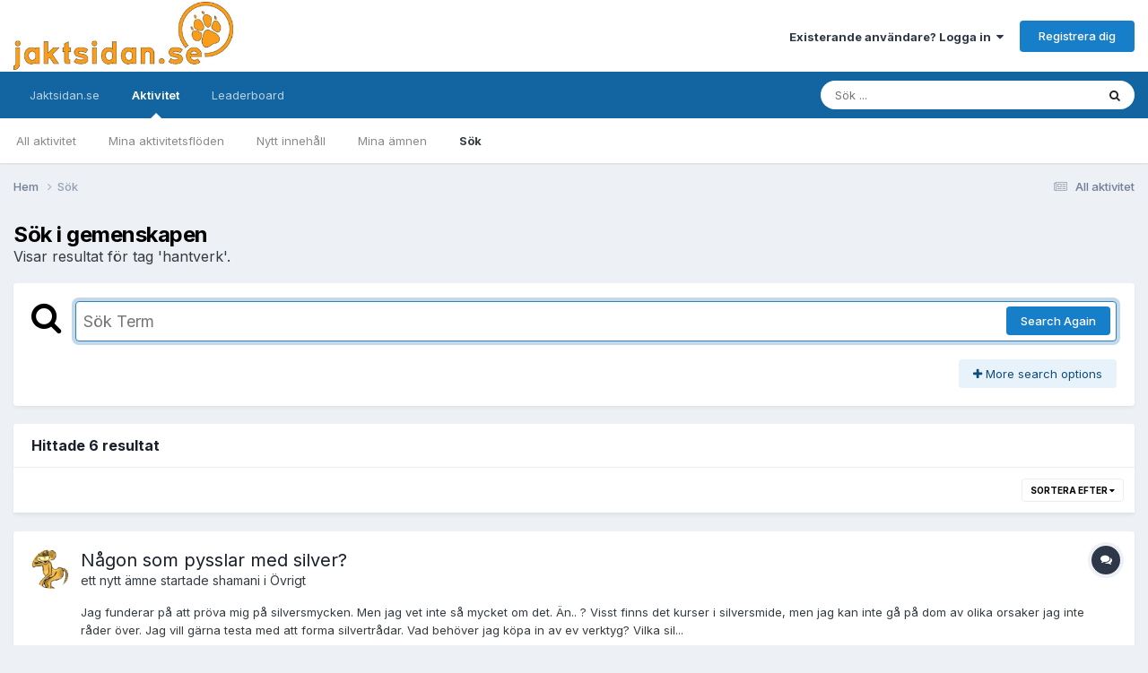

--- FILE ---
content_type: text/html;charset=UTF-8
request_url: https://www.jaktsidan.se/ipb/index.php?/search/&tags=hantverk&_nodeSelectName=forums_topic_node&_noJs=1
body_size: 20099
content:
<!DOCTYPE html>
<html lang="sv-SE" dir="ltr">
	<head>
		<meta charset="utf-8">
		<title>Visar resultat för tag &#039;hantverk&#039;. - Jaktsidan</title>
      
		<!-- Google Tag Manager -->
<script>(function(w,d,s,l,i){w[l]=w[l]||[];w[l].push({'gtm.start':
new Date().getTime(),event:'gtm.js'});var f=d.getElementsByTagName(s)[0],
j=d.createElement(s),dl=l!='dataLayer'?'&l='+l:'';j.async=true;j.src=
'https://www.googletagmanager.com/gtm.js?id='+i+dl;f.parentNode.insertBefore(j,f);
})(window,document,'script','dataLayer','GTM-5FF2JP');</script>
		<!-- End Google Tag Manager -->
      
		<!-- Holid.io -->
<script src="https://ads.holid.io/auto/www.jaktsidan.se/holid.js" defer="defer"></script>
		<!-- End Holid.io -->
      
		
			<script type="text/javascript">

  var _gaq = _gaq || [];
  _gaq.push(['_setAccount', 'UA-15249878-1']);
  _gaq.push(['_setDomainName', 'jaktsidan.se']);
  _gaq.push(['_setAllowLinker', true]);
  _gaq.push(['_trackPageview']);

  (function() {
    var ga = document.createElement('script'); ga.type = 'text/javascript'; ga.async = true;
    ga.src = ('https:' == document.location.protocol ? 'https://ssl' : 'http://www') + '.google-analytics.com/ga.js';
    var s = document.getElementsByTagName('script')[0]; s.parentNode.insertBefore(ga, s);
  })();

</script>
		
		

	<meta name="viewport" content="width=device-width, initial-scale=1">


	
	


	<meta name="twitter:card" content="summary" />




	
		
			
				<meta name="robots" content="noindex">
			
		
	

	
		
			
				<meta property="og:site_name" content="Jaktsidan">
			
		
	

	
		
			
				<meta property="og:locale" content="sv_SE">
			
		
	






<link rel="manifest" href="https://www.jaktsidan.se/ipb/index.php?/manifest.webmanifest/">
<meta name="msapplication-config" content="https://www.jaktsidan.se/ipb/index.php?/browserconfig.xml/">
<meta name="msapplication-starturl" content="/">
<meta name="application-name" content="Jaktsidan">
<meta name="apple-mobile-web-app-title" content="Jaktsidan">

	<meta name="theme-color" content="#ffffff">






	

	
		
			<link rel="icon" sizes="36x36" href="https://www.jaktsidan.se/ipb/uploads/monthly_2020_11/android-chrome-36x36.png?v=1710325573">
		
	

	
		
			<link rel="icon" sizes="48x48" href="https://www.jaktsidan.se/ipb/uploads/monthly_2020_11/android-chrome-48x48.png?v=1710325573">
		
	

	
		
			<link rel="icon" sizes="72x72" href="https://www.jaktsidan.se/ipb/uploads/monthly_2020_11/android-chrome-72x72.png?v=1710325573">
		
	

	
		
			<link rel="icon" sizes="96x96" href="https://www.jaktsidan.se/ipb/uploads/monthly_2020_11/android-chrome-96x96.png?v=1710325573">
		
	

	
		
			<link rel="icon" sizes="144x144" href="https://www.jaktsidan.se/ipb/uploads/monthly_2020_11/android-chrome-144x144.png?v=1710325573">
		
	

	
		
			<link rel="icon" sizes="192x192" href="https://www.jaktsidan.se/ipb/uploads/monthly_2020_11/android-chrome-192x192.png?v=1710325573">
		
	

	
		
			<link rel="icon" sizes="256x256" href="https://www.jaktsidan.se/ipb/uploads/monthly_2020_11/android-chrome-256x256.png?v=1710325573">
		
	

	
		
			<link rel="icon" sizes="384x384" href="https://www.jaktsidan.se/ipb/uploads/monthly_2020_11/android-chrome-384x384.png?v=1710325573">
		
	

	
		
			<link rel="icon" sizes="512x512" href="https://www.jaktsidan.se/ipb/uploads/monthly_2020_11/android-chrome-512x512.png?v=1710325573">
		
	

	
		
			<meta name="msapplication-square70x70logo" content="https://www.jaktsidan.se/ipb/uploads/monthly_2020_11/msapplication-square70x70logo.png?v=1710325573"/>
		
	

	
		
			<meta name="msapplication-TileImage" content="https://www.jaktsidan.se/ipb/uploads/monthly_2020_11/msapplication-TileImage.png?v=1710325573"/>
		
	

	
		
			<meta name="msapplication-square150x150logo" content="https://www.jaktsidan.se/ipb/uploads/monthly_2020_11/msapplication-square150x150logo.png?v=1710325573"/>
		
	

	
		
			<meta name="msapplication-wide310x150logo" content="https://www.jaktsidan.se/ipb/uploads/monthly_2020_11/msapplication-wide310x150logo.png?v=1710325573"/>
		
	

	
		
			<meta name="msapplication-square310x310logo" content="https://www.jaktsidan.se/ipb/uploads/monthly_2020_11/msapplication-square310x310logo.png?v=1710325573"/>
		
	

	
		
			
				<link rel="apple-touch-icon" href="https://www.jaktsidan.se/ipb/uploads/monthly_2020_11/apple-touch-icon-57x57.png?v=1710325573">
			
		
	

	
		
			
				<link rel="apple-touch-icon" sizes="60x60" href="https://www.jaktsidan.se/ipb/uploads/monthly_2020_11/apple-touch-icon-60x60.png?v=1710325573">
			
		
	

	
		
			
				<link rel="apple-touch-icon" sizes="72x72" href="https://www.jaktsidan.se/ipb/uploads/monthly_2020_11/apple-touch-icon-72x72.png?v=1710325573">
			
		
	

	
		
			
				<link rel="apple-touch-icon" sizes="76x76" href="https://www.jaktsidan.se/ipb/uploads/monthly_2020_11/apple-touch-icon-76x76.png?v=1710325573">
			
		
	

	
		
			
				<link rel="apple-touch-icon" sizes="114x114" href="https://www.jaktsidan.se/ipb/uploads/monthly_2020_11/apple-touch-icon-114x114.png?v=1710325573">
			
		
	

	
		
			
				<link rel="apple-touch-icon" sizes="120x120" href="https://www.jaktsidan.se/ipb/uploads/monthly_2020_11/apple-touch-icon-120x120.png?v=1710325573">
			
		
	

	
		
			
				<link rel="apple-touch-icon" sizes="144x144" href="https://www.jaktsidan.se/ipb/uploads/monthly_2020_11/apple-touch-icon-144x144.png?v=1710325573">
			
		
	

	
		
			
				<link rel="apple-touch-icon" sizes="152x152" href="https://www.jaktsidan.se/ipb/uploads/monthly_2020_11/apple-touch-icon-152x152.png?v=1710325573">
			
		
	

	
		
			
				<link rel="apple-touch-icon" sizes="180x180" href="https://www.jaktsidan.se/ipb/uploads/monthly_2020_11/apple-touch-icon-180x180.png?v=1710325573">
			
		
	





<link rel="preload" href="//www.jaktsidan.se/ipb/applications/core/interface/font/fontawesome-webfont.woff2?v=4.7.0" as="font" crossorigin="anonymous">
		


	<link rel="preconnect" href="https://fonts.googleapis.com">
	<link rel="preconnect" href="https://fonts.gstatic.com" crossorigin>
	
		<link href="https://fonts.googleapis.com/css2?family=Inter:wght@300;400;500;600;700&display=swap" rel="stylesheet">
	



	<link rel='stylesheet' href='https://www.jaktsidan.se/ipb/uploads/css_built_7/341e4a57816af3ba440d891ca87450ff_framework.css?v=a0310dcde91759349398' media='all'>

	<link rel='stylesheet' href='https://www.jaktsidan.se/ipb/uploads/css_built_7/05e81b71abe4f22d6eb8d1a929494829_responsive.css?v=a0310dcde91759349398' media='all'>

	<link rel='stylesheet' href='https://www.jaktsidan.se/ipb/uploads/css_built_7/20446cf2d164adcc029377cb04d43d17_flags.css?v=a0310dcde91759349398' media='all'>

	<link rel='stylesheet' href='https://www.jaktsidan.se/ipb/uploads/css_built_7/90eb5adf50a8c640f633d47fd7eb1778_core.css?v=a0310dcde91759349398' media='all'>

	<link rel='stylesheet' href='https://www.jaktsidan.se/ipb/uploads/css_built_7/5a0da001ccc2200dc5625c3f3934497d_core_responsive.css?v=a0310dcde91759349398' media='all'>

	<link rel='stylesheet' href='https://www.jaktsidan.se/ipb/uploads/css_built_7/f2ef08fd7eaff94a9763df0d2e2aaa1f_streams.css?v=a0310dcde91759349398' media='all'>

	<link rel='stylesheet' href='https://www.jaktsidan.se/ipb/uploads/css_built_7/802f8406e60523fd5b2af0bb4d7ccf04_search.css?v=a0310dcde91759349398' media='all'>

	<link rel='stylesheet' href='https://www.jaktsidan.se/ipb/uploads/css_built_7/ae8d39c59d6f1b4d32a059629f12aaf5_search_responsive.css?v=a0310dcde91759349398' media='all'>

	<link rel='stylesheet' href='https://www.jaktsidan.se/ipb/uploads/css_built_7/8a32dcbf06236254181d222455063219_global.css?v=a0310dcde91759349398' media='all'>





<link rel='stylesheet' href='https://www.jaktsidan.se/ipb/uploads/css_built_7/258adbb6e4f3e83cd3b355f84e3fa002_custom.css?v=a0310dcde91759349398' media='all'>




		
		

	</head>
	<body class='ipsApp ipsApp_front ipsJS_none ipsClearfix' data-controller='core.front.core.app' data-message="" data-pageApp='core' data-pageLocation='front' data-pageModule='search' data-pageController='search'  >
      
                  <!-- Google Tag Manager (noscript) -->
<noscript><iframe src="https://www.googletagmanager.com/ns.html?id=GTM-5FF2JP"
height="0" width="0" style="display:none;visibility:hidden"></iframe></noscript>
<!-- End Google Tag Manager (noscript) -->
      
		<a href='#ipsLayout_mainArea' class='ipsHide' title='Gå till huvudinnehållet på denna sida' accesskey='m'>Hoppa till innehåll</a>
		
			<div id='ipsLayout_header' class='ipsClearfix'>
				





				<header>
					<div class='ipsLayout_container'>
						


<a href='https://www.jaktsidan.se/ipb/' id='elLogo' accesskey='1'><img src="https://www.jaktsidan.se/ipb/uploads/monthly_2020_11/Jaktsidanloggo.jpg.2f233834539161bf7b096b89f952c748.jpg" alt='Jaktsidan'></a>

						

	<ul id='elUserNav' class='ipsList_inline cSignedOut ipsResponsive_showDesktop'>
		
        
		
        
        
            
            <li id='elSignInLink'>
                <a href='https://www.jaktsidan.se/ipb/index.php?/login/' data-ipsMenu-closeOnClick="false" data-ipsMenu id='elUserSignIn'>
                    Existerande användare? Logga in &nbsp;<i class='fa fa-caret-down'></i>
                </a>
                
<div id='elUserSignIn_menu' class='ipsMenu ipsMenu_auto ipsHide'>
	<form accept-charset='utf-8' method='post' action='https://www.jaktsidan.se/ipb/index.php?/login/'>
		<input type="hidden" name="csrfKey" value="cefb6f1fedfe00228fb267a6c13d3d25">
		<input type="hidden" name="ref" value="aHR0cHM6Ly93d3cuamFrdHNpZGFuLnNlL2lwYi9pbmRleC5waHA/L3NlYXJjaC8mdGFncz1oYW50dmVyayZfbm9kZVNlbGVjdE5hbWU9Zm9ydW1zX3RvcGljX25vZGUmX25vSnM9MQ==">
		<div data-role="loginForm">
			
			
			
				<div class='ipsColumns ipsColumns_noSpacing'>
					<div class='ipsColumn ipsColumn_wide' id='elUserSignIn_internal'>
						
<div class="ipsPad ipsForm ipsForm_vertical">
	<h4 class="ipsType_sectionHead">Logga in</h4>
	<br><br>
	<ul class='ipsList_reset'>
		<li class="ipsFieldRow ipsFieldRow_noLabel ipsFieldRow_fullWidth">
			
			
				<input type="text" placeholder="Visningsnamn" name="auth" autocomplete="username">
			
		</li>
		<li class="ipsFieldRow ipsFieldRow_noLabel ipsFieldRow_fullWidth">
			<input type="password" placeholder="Lösenord" name="password" autocomplete="current-password">
		</li>
		<li class="ipsFieldRow ipsFieldRow_checkbox ipsClearfix">
			<span class="ipsCustomInput">
				<input type="checkbox" name="remember_me" id="remember_me_checkbox" value="1" checked aria-checked="true">
				<span></span>
			</span>
			<div class="ipsFieldRow_content">
				<label class="ipsFieldRow_label" for="remember_me_checkbox">Kom ihåg mig</label>
				<span class="ipsFieldRow_desc">Rekommenderas inte på delade datorer</span>
			</div>
		</li>
		<li class="ipsFieldRow ipsFieldRow_fullWidth">
			<button type="submit" name="_processLogin" value="usernamepassword" class="ipsButton ipsButton_primary ipsButton_small" id="elSignIn_submit">Logga in</button>
			
				<p class="ipsType_right ipsType_small">
					
						<a href='https://www.jaktsidan.se/ipb/index.php?/lostpassword/' data-ipsDialog data-ipsDialog-title='Glömt ditt lösenord?'>
					
					Glömt ditt lösenord?</a>
				</p>
			
		</li>
	</ul>
</div>
					</div>
					<div class='ipsColumn ipsColumn_wide'>
						<div class='ipsPadding' id='elUserSignIn_external'>
							<div class='ipsAreaBackground_light ipsPadding:half'>
								
								
									<div class='ipsType_center ipsMargin_top:half'>
										

<button type="submit" name="_processLogin" value="2" class='ipsButton ipsButton_verySmall ipsButton_fullWidth ipsSocial ipsSocial_facebook' style="background-color: #3a579a">
	
		<span class='ipsSocial_icon'>
			
				<i class='fa fa-facebook-official'></i>
			
		</span>
		<span class='ipsSocial_text'>Logga in med Facebook</span>
	
</button>
									</div>
								
							</div>
						</div>
					</div>
				</div>
			
		</div>
	</form>
</div>
            </li>
            
        
		
			<li>
				
					<a href='https://www.jaktsidan.se/ipb/index.php?/register/' data-ipsDialog data-ipsDialog-size='narrow' data-ipsDialog-title='Registrera dig' id='elRegisterButton' class='ipsButton ipsButton_normal ipsButton_primary'>Registrera dig</a>
				
			</li>
		
	</ul>

						
<ul class='ipsMobileHamburger ipsList_reset ipsResponsive_hideDesktop'>
	<li data-ipsDrawer data-ipsDrawer-drawerElem='#elMobileDrawer'>
		<a href='#'>
			
			
			
			
			<i class='fa fa-navicon'></i>
		</a>
	</li>
</ul>
					</div>
				</header>
				

	<nav data-controller='core.front.core.navBar' class=' ipsResponsive_showDesktop'>
		<div class='ipsNavBar_primary ipsLayout_container '>
			<ul data-role="primaryNavBar" class='ipsClearfix'>
				


	
		
		
		<li  id='elNavSecondary_1' data-role="navBarItem" data-navApp="core" data-navExt="CustomItem">
			
			
				<a href="https://www.jaktsidan.se/ipb/index.php"  data-navItem-id="1" >
					Jaktsidan.se<span class='ipsNavBar_active__identifier'></span>
				</a>
			
			
				<ul class='ipsNavBar_secondary ipsHide' data-role='secondaryNavBar'>
					


	
		
		
		<li  id='elNavSecondary_8' data-role="navBarItem" data-navApp="forums" data-navExt="Forums">
			
			
				<a href="https://www.jaktsidan.se/ipb/index.php"  data-navItem-id="8" >
					Forum<span class='ipsNavBar_active__identifier'></span>
				</a>
			
			
		</li>
	
	

	
		
		
		<li  id='elNavSecondary_9' data-role="navBarItem" data-navApp="calendar" data-navExt="Calendar">
			
			
				<a href="https://www.jaktsidan.se/ipb/index.php?/events/"  data-navItem-id="9" >
					Kalender<span class='ipsNavBar_active__identifier'></span>
				</a>
			
			
		</li>
	
	

	
		
		
		<li  id='elNavSecondary_10' data-role="navBarItem" data-navApp="blog" data-navExt="Blogs">
			
			
				<a href="https://www.jaktsidan.se/ipb/index.php?/blogs/"  data-navItem-id="10" >
					Bloggar<span class='ipsNavBar_active__identifier'></span>
				</a>
			
			
		</li>
	
	

	
		
		
		<li  id='elNavSecondary_11' data-role="navBarItem" data-navApp="gallery" data-navExt="Gallery">
			
			
				<a href="https://www.jaktsidan.se/ipb/index.php?/gallery/"  data-navItem-id="11" >
					Galleri<span class='ipsNavBar_active__identifier'></span>
				</a>
			
			
		</li>
	
	

	
		
		
		<li  id='elNavSecondary_15' data-role="navBarItem" data-navApp="core" data-navExt="CustomItem">
			
			
				<a href="http://www.edgeflyfishing.com/ipb/" target='_blank' rel="noopener" data-navItem-id="15" >
					Edgeflyfishing<span class='ipsNavBar_active__identifier'></span>
				</a>
			
			
		</li>
	
	

	
		
		
		<li  id='elNavSecondary_16' data-role="navBarItem" data-navApp="core" data-navExt="CustomItem">
			
			
				<a href="http://www.edgesportfishing.se/forum/" target='_blank' rel="noopener" data-navItem-id="16" >
					Edgesportfishing<span class='ipsNavBar_active__identifier'></span>
				</a>
			
			
		</li>
	
	

	
		
		
		<li  id='elNavSecondary_13' data-role="navBarItem" data-navApp="core" data-navExt="StaffDirectory">
			
			
				<a href="https://www.jaktsidan.se/ipb/index.php?/staff/"  data-navItem-id="13" >
					Moderatorer<span class='ipsNavBar_active__identifier'></span>
				</a>
			
			
		</li>
	
	

	
		
		
		<li  id='elNavSecondary_14' data-role="navBarItem" data-navApp="core" data-navExt="OnlineUsers">
			
			
				<a href="https://www.jaktsidan.se/ipb/index.php?/online/"  data-navItem-id="14" >
					Användare online<span class='ipsNavBar_active__identifier'></span>
				</a>
			
			
		</li>
	
	

	
		
		
		<li  id='elNavSecondary_12' data-role="navBarItem" data-navApp="core" data-navExt="Guidelines">
			
			
				<a href="https://www.jaktsidan.se/ipb/index.php?/guidelines/"  data-navItem-id="12" >
					Villkor & Regler<span class='ipsNavBar_active__identifier'></span>
				</a>
			
			
		</li>
	
	

					<li class='ipsHide' id='elNavigationMore_1' data-role='navMore'>
						<a href='#' data-ipsMenu data-ipsMenu-appendTo='#elNavigationMore_1' id='elNavigationMore_1_dropdown'>Mer <i class='fa fa-caret-down'></i></a>
						<ul class='ipsHide ipsMenu ipsMenu_auto' id='elNavigationMore_1_dropdown_menu' data-role='moreDropdown'></ul>
					</li>
				</ul>
			
		</li>
	
	

	
		
		
			
		
		<li class='ipsNavBar_active' data-active id='elNavSecondary_2' data-role="navBarItem" data-navApp="core" data-navExt="CustomItem">
			
			
				<a href="https://www.jaktsidan.se/ipb/index.php?/discover/"  data-navItem-id="2" data-navDefault>
					Aktivitet<span class='ipsNavBar_active__identifier'></span>
				</a>
			
			
				<ul class='ipsNavBar_secondary ' data-role='secondaryNavBar'>
					


	
		
		
		<li  id='elNavSecondary_3' data-role="navBarItem" data-navApp="core" data-navExt="AllActivity">
			
			
				<a href="https://www.jaktsidan.se/ipb/index.php?/discover/"  data-navItem-id="3" >
					All aktivitet<span class='ipsNavBar_active__identifier'></span>
				</a>
			
			
		</li>
	
	

	
		
		
		<li  id='elNavSecondary_4' data-role="navBarItem" data-navApp="core" data-navExt="YourActivityStreams">
			
			
				<a href="#"  data-navItem-id="4" >
					Mina aktivitetsflöden<span class='ipsNavBar_active__identifier'></span>
				</a>
			
			
		</li>
	
	

	
		
		
		<li  id='elNavSecondary_5' data-role="navBarItem" data-navApp="core" data-navExt="YourActivityStreamsItem">
			
			
				<a href="https://www.jaktsidan.se/ipb/index.php?/discover/unread/"  data-navItem-id="5" >
					Nytt innehåll<span class='ipsNavBar_active__identifier'></span>
				</a>
			
			
		</li>
	
	

	
		
		
		<li  id='elNavSecondary_6' data-role="navBarItem" data-navApp="core" data-navExt="YourActivityStreamsItem">
			
			
				<a href="https://www.jaktsidan.se/ipb/index.php?/discover/content-started/"  data-navItem-id="6" >
					Mina ämnen<span class='ipsNavBar_active__identifier'></span>
				</a>
			
			
		</li>
	
	

	
		
		
			
		
		<li class='ipsNavBar_active' data-active id='elNavSecondary_7' data-role="navBarItem" data-navApp="core" data-navExt="Search">
			
			
				<a href="https://www.jaktsidan.se/ipb/index.php?/search/"  data-navItem-id="7" data-navDefault>
					Sök<span class='ipsNavBar_active__identifier'></span>
				</a>
			
			
		</li>
	
	

					<li class='ipsHide' id='elNavigationMore_2' data-role='navMore'>
						<a href='#' data-ipsMenu data-ipsMenu-appendTo='#elNavigationMore_2' id='elNavigationMore_2_dropdown'>Mer <i class='fa fa-caret-down'></i></a>
						<ul class='ipsHide ipsMenu ipsMenu_auto' id='elNavigationMore_2_dropdown_menu' data-role='moreDropdown'></ul>
					</li>
				</ul>
			
		</li>
	
	

	
		
		
		<li  id='elNavSecondary_17' data-role="navBarItem" data-navApp="core" data-navExt="Leaderboard">
			
			
				<a href="https://www.jaktsidan.se/ipb/index.php?/leaderboard/"  data-navItem-id="17" >
					Leaderboard<span class='ipsNavBar_active__identifier'></span>
				</a>
			
			
		</li>
	
	

	
	

	
	

				<li class='ipsHide' id='elNavigationMore' data-role='navMore'>
					<a href='#' data-ipsMenu data-ipsMenu-appendTo='#elNavigationMore' id='elNavigationMore_dropdown'>Mer</a>
					<ul class='ipsNavBar_secondary ipsHide' data-role='secondaryNavBar'>
						<li class='ipsHide' id='elNavigationMore_more' data-role='navMore'>
							<a href='#' data-ipsMenu data-ipsMenu-appendTo='#elNavigationMore_more' id='elNavigationMore_more_dropdown'>Mer <i class='fa fa-caret-down'></i></a>
							<ul class='ipsHide ipsMenu ipsMenu_auto' id='elNavigationMore_more_dropdown_menu' data-role='moreDropdown'></ul>
						</li>
					</ul>
				</li>
			</ul>
			

	<div id="elSearchWrapper">
		<div id='elSearch' data-controller="core.front.core.quickSearch">
			<form accept-charset='utf-8' action='//www.jaktsidan.se/ipb/index.php?/search/&amp;do=quicksearch' method='post'>
                <input type='search' id='elSearchField' placeholder='Sök ...' name='q' autocomplete='off' aria-label='Sök'>
                <details class='cSearchFilter'>
                    <summary class='cSearchFilter__text'></summary>
                    <ul class='cSearchFilter__menu'>
                        
                        <li><label><input type="radio" name="type" value="all"  checked><span class='cSearchFilter__menuText'>Överallt</span></label></li>
                        
                        
                            <li><label><input type="radio" name="type" value="forums_topic"><span class='cSearchFilter__menuText'>Ämnen</span></label></li>
                        
                            <li><label><input type="radio" name="type" value="calendar_event"><span class='cSearchFilter__menuText'>Händelser</span></label></li>
                        
                            <li><label><input type="radio" name="type" value="blog_entry"><span class='cSearchFilter__menuText'>Blogginlägg</span></label></li>
                        
                            <li><label><input type="radio" name="type" value="gallery_image"><span class='cSearchFilter__menuText'>Bilder</span></label></li>
                        
                            <li><label><input type="radio" name="type" value="gallery_album_item"><span class='cSearchFilter__menuText'>Albums</span></label></li>
                        
                    </ul>
                </details>
				<button class='cSearchSubmit' type="submit" aria-label='Sök'><i class="fa fa-search"></i></button>
			</form>
		</div>
	</div>

		</div>
	</nav>

				
<ul id='elMobileNav' class='ipsResponsive_hideDesktop' data-controller='core.front.core.mobileNav'>
	
		
			<li id='elMobileBreadcrumb'>
				<a href='https://www.jaktsidan.se/ipb/'>
					<span>Hem</span>
				</a>
			</li>
		
	
	
	
	<li >
		<a data-action="defaultStream" href='https://www.jaktsidan.se/ipb/index.php?/discover/'><i class="fa fa-newspaper-o" aria-hidden="true"></i></a>
	</li>

	

	
		<li class='ipsJS_show'>
			<a href='https://www.jaktsidan.se/ipb/index.php?/search/'><i class='fa fa-search'></i></a>
		</li>
	
</ul>
			</div>
		
		<main id='ipsLayout_body' class='ipsLayout_container'>
			<div id='ipsLayout_contentArea'>
				<div id='ipsLayout_contentWrapper'>
					
<nav class='ipsBreadcrumb ipsBreadcrumb_top ipsFaded_withHover'>
	

	<ul class='ipsList_inline ipsPos_right'>
		
		<li >
			<a data-action="defaultStream" class='ipsType_light '  href='https://www.jaktsidan.se/ipb/index.php?/discover/'><i class="fa fa-newspaper-o" aria-hidden="true"></i> <span>All aktivitet</span></a>
		</li>
		
	</ul>

	<ul data-role="breadcrumbList">
		<li>
			<a title="Hem" href='https://www.jaktsidan.se/ipb/'>
				<span>Hem <i class='fa fa-angle-right'></i></span>
			</a>
		</li>
		
		
			<li>
				
					<a href='https://www.jaktsidan.se/ipb/index.php?/search/'>
						<span>Sök </span>
					</a>
				
			</li>
		
	</ul>
</nav>
					
					<div id='ipsLayout_mainArea'>
						
						
						
						

	




						

<div data-controller='core.front.search.main' data-baseURL='https://www.jaktsidan.se/ipb/index.php?/search/'>
	<div class='ipsResponsive_hidePhone ipsPageHeader'>
		<h1 class='ipsType_pageTitle'>Sök i gemenskapen</h1>
		<p class='ipsType_reset ipsType_large ' data-role='searchBlurb'>Visar resultat för tag &#039;hantverk&#039;.</p>
	</div>
	
	

	<div class='ipsBox ipsPadding ipsResponsive_pull ipsMargin_top' data-controller='core.front.search.filters' id='elSearchFilters'>
		


<form accept-charset='utf-8' class="ipsForm ipsForm_vertical" method='post' action='https://www.jaktsidan.se/ipb/index.php?/search/&amp;tags=hantverk&amp;_nodeSelectName=forums_topic_node&amp;_noJs=1' data-ipsForm id='elSearchFilters_content'>
	<input type="hidden" name="form_submitted" value="1">
	
		<input type="hidden" name="csrfKey" value="cefb6f1fedfe00228fb267a6c13d3d25">
	
		<input type="hidden" name="sortby" value="relevancy">
	

	

	<div class='ipsFlex ipsFlex-ai:start ipsGap cSearchMainBar'>
		<button type='submit' class='ipsFlex-flex:00 cSearchPretendButton' tabindex='-1'><i class='fa fa-search ipsType_huge'></i></button>
		<div class='ipsFlex-flex:11'>
			<div class='cSearchWrapper'>
				<input type='text' id='elMainSearchInput' name='q' value='' placeholder='Sök Term' autofocus class='ipsField_primary ipsField_fullWidth'>
				<div class='cSearchWrapper__button'>
					<button type='submit' id='elSearchSubmit' class='ipsButton ipsButton_primary ipsButton_verySmall ipsPos_right ipsResponsive_hidePhone ' data-action='searchAgain'>Search Again</button>
				</div>
			</div>
			<div class='ipsFlex ipsFlex-ai:center ipsFlex-fw:wrap'>
				<div class='ipsFlex-flex:11 ipsType_brandedLinks'>
					<div class='ipsMargin_top' data-role="hints">
					

			
				</div>
				</div>
				<div>
					<p class='ipsType_reset ipsMargin_top ' data-action='showFilters'>
						<a href='#' class='ipsButton ipsButton_light ipsButton_verySmall'><i class='fa fa-plus'></i> More search options</a>
					</p>
				</div>
			</div>
		</div>
	</div>

	<div data-role='searchFilters' class='ipsSpacer_top ipsBox ipsBox--child ipsHide'>
		
		<section id='elTabs_search_content' class='ipsTabs_panels'>
			<div id='ipsTabs_elTabs_search_elTab_searchContent_panel' class='ipsTabs_panel' data-tabType='content'>
				<div class='ipsPad_double'>
					<div class=''>		
						<ul class='ipsList_reset'>
							
								
									<li class='ipsSpacer_half  ipsFieldRow_fullWidth' data-role='searchTags'>
										<h3 class="ipsType_reset ipsType_large cStreamForm_title ipsSpacer_bottom ipsSpacer_half">Sök taggar</h3>
										


	





	
		


<div>

<textarea
	name="tags"
	id='elInput_tags'
	class=""
	
	
	
	
	data-ipsAutocomplete
	
	data-ipsAutocomplete-forceLower
	data-ipsAutocomplete-lang='ac_optional'
	
	
	
	
	
	
	
	
	
	data-ipsAutocomplete-minimized
>hantverk</textarea>




</div>









										<span class='ipsType_light ipsType_small'>Typ taggar separerade med kommatecken.</span>
									</li>
								
								
									<li class='ipsSpacer_top ipsSpacer_half ipsHide' data-role='searchTermsOrTags'>
										<ul class='ipsFieldRow_content ipsList_reset'>
											<li class='ipsFieldRow_inlineCheckbox'>
												<span class='ipsCustomInput'>
													<input type='radio' name="eitherTermsOrTags" value="or" id='elRadio_eitherTermsOrTags_or' checked>
													<span></span>
												</span> <label for='elRadio_eitherTermsOrTags_or'>Match sikt eller taggar</label>
											</li>
											<li class='ipsFieldRow_inlineCheckbox'>
												<span class='ipsCustomInput'>
													<input type='radio' name="eitherTermsOrTags" value="and" id='elRadio_eitherTermsOrTags_and' >
													<span></span>
												</span> <label for='elRadio_eitherTermsOrTags_and'>Match term och taggar</label>
											</li>
										</ul>
									</li>
								
							
							
								<li class='ipsSpacer_top ipsHide ipsFieldRow_fullWidth' data-role='searchAuthors'>
									<h3 class="ipsType_reset ipsType_large cStreamForm_title ipsSpacer_bottom ipsSpacer_half">Sök trådskapare</h3>
									


	






<div>

<textarea
	name="author"
	id='elInput_author'
	class=""
	
	
	
	
	data-ipsAutocomplete
	
	
	data-ipsAutocomplete-lang='mem_optional'
	data-ipsAutocomplete-maxItems='1'
	
		data-ipsAutocomplete-unique
	
	
		data-ipsAutocomplete-dataSource="https://www.jaktsidan.se/ipb/index.php?app=core&amp;module=system&amp;controller=ajax&amp;do=findMember"
		data-ipsAutocomplete-queryParam='input'
	
	
		data-ipsAutocomplete-resultItemTemplate="core.autocomplete.memberItem"
	
	
	
	data-ipsAutocomplete-minAjaxLength='3'
	data-ipsAutocomplete-disallowedCharacters='[]'
	data-ipsAutocomplete-commaTrigger='false'
	
></textarea>




</div>









								</li>
							
						</ul>
						
							<ul class="ipsList_inline ipsType_normal ipsJS_show">
								
								
									<li><a href="#" data-action="searchByAuthors" data-opens='searchAuthors'><i class="fa fa-plus"></i> Sök trådskapare</a></li>
								
							</ul>
						
					</div>

					<div class='ipsGrid ipsGrid_collapsePhone ipsSpacer_top ipsSpacer_double'>
						
							
							<div class='ipsGrid_span3'>
								<h3 class="ipsType_reset ipsType_large cStreamForm_title ipsSpacer_bottom ipsSpacer_half">Typ av innehåll</h3>
								<ul class="ipsSideMenu_list ipsSideMenu_withRadios ipsSideMenu_small ipsType_normal" data-role='searchApp' data-ipsSideMenu data-ipsSideMenu-type="radio" data-ipsSideMenu-responsive="false">
									
										
										<li>
											<span id='elSearchToggle_' class='ipsSideMenu_item ipsSideMenu_itemActive' data-ipsMenuValue=''>
												<input type="radio" name="type" value="" checked id="elRadio_type_" data-control="toggle" data-toggles="club" data-toggle-visibleCheck='#elSearchToggle_'>
												<label for='elRadio_type_' id='elField_type__label' data-role='searchAppTitle'>Allt innehåll</label>
											</span>
										</li>
									
										
										<li>
											<span id='elSearchToggle_forums_topic' class='ipsSideMenu_item ' data-ipsMenuValue='forums_topic'>
												<input type="radio" name="type" value="forums_topic"  id="elRadio_type_forums_topic" data-control="toggle" data-toggles="forums_topic_node,search_min_views,search_min_replies" data-toggle-visibleCheck='#elSearchToggle_forums_topic'>
												<label for='elRadio_type_forums_topic' id='elField_type_forums_topic_label' data-role='searchAppTitle'>Ämnen</label>
											</span>
										</li>
									
										
										<li>
											<span id='elSearchToggle_calendar_event' class='ipsSideMenu_item ' data-ipsMenuValue='calendar_event'>
												<input type="radio" name="type" value="calendar_event"  id="elRadio_type_calendar_event" data-control="toggle" data-toggles="calendar_event_node,search_min_views,search_min_comments,search_min_reviews" data-toggle-visibleCheck='#elSearchToggle_calendar_event'>
												<label for='elRadio_type_calendar_event' id='elField_type_calendar_event_label' data-role='searchAppTitle'>Händelser</label>
											</span>
										</li>
									
										
										<li>
											<span id='elSearchToggle_blog_entry' class='ipsSideMenu_item ' data-ipsMenuValue='blog_entry'>
												<input type="radio" name="type" value="blog_entry"  id="elRadio_type_blog_entry" data-control="toggle" data-toggles="blog_entry_node,search_min_views,search_min_comments" data-toggle-visibleCheck='#elSearchToggle_blog_entry'>
												<label for='elRadio_type_blog_entry' id='elField_type_blog_entry_label' data-role='searchAppTitle'>Blogginlägg</label>
											</span>
										</li>
									
										
										<li>
											<span id='elSearchToggle_gallery_image' class='ipsSideMenu_item ' data-ipsMenuValue='gallery_image'>
												<input type="radio" name="type" value="gallery_image"  id="elRadio_type_gallery_image" data-control="toggle" data-toggles="gallery_image_node,search_min_views,search_min_comments,search_min_reviews" data-toggle-visibleCheck='#elSearchToggle_gallery_image'>
												<label for='elRadio_type_gallery_image' id='elField_type_gallery_image_label' data-role='searchAppTitle'>Bilder</label>
											</span>
										</li>
									
										
										<li>
											<span id='elSearchToggle_gallery_album_item' class='ipsSideMenu_item ' data-ipsMenuValue='gallery_album_item'>
												<input type="radio" name="type" value="gallery_album_item"  id="elRadio_type_gallery_album_item" data-control="toggle" data-toggles="gallery_album_item_node,search_min_views,search_min_comments,search_min_reviews" data-toggle-visibleCheck='#elSearchToggle_gallery_album_item'>
												<label for='elRadio_type_gallery_album_item' id='elField_type_gallery_album_item_label' data-role='searchAppTitle'>Albums</label>
											</span>
										</li>
									
								</ul>
								
								
									<br>
									
										<div id="forums_topic_node">
											<h3 class="ipsType_reset ipsType_large cStreamForm_title ipsSpacer_bottom ipsSpacer_half">Forum</h3>
											
<div class='ipsSelectTree ipsJS_show' data-name='forums_topic_node' data-ipsSelectTree data-ipsSelectTree-url="https://www.jaktsidan.se/ipb/index.php?/search/&amp;tags=hantverk&amp;_nodeSelectName=forums_topic_node&amp;_noJs=1" data-ipsSelectTree-multiple data-ipsSelectTree-selected='[]'>
	<input type="hidden" name="forums_topic_node" value="" data-role="nodeValue">
	<div class='ipsSelectTree_value ipsSelectTree_placeholder'></div>
	<span class='ipsSelectTree_expand'><i class='fa fa-chevron-down'></i></span>
	<div class='ipsSelectTree_nodes ipsHide'>
		<div data-role='nodeList' class='ipsScrollbar'>
			
				

	<ul class='ipsList_reset'>
		
			
				<li>
					
						
							<div class='ipsSelectTree_item ipsSelectTree_itemDisabled ipsSelectTree_withChildren ipsSelectTree_itemOpen' data-id="90" data-breadcrumb='[]' data-childrenloaded="true">
								
									<a href='#' data-action="getChildren" class='ipsSelectTree_toggle'></a>
								
								<span data-role="nodeTitle">
									
										Jaktsidan
									
								</span>
							</div>
							
								<div data-role="childWrapper">
									

	<ul class='ipsList_reset'>
		
			
				<li>
					
						<div data-action="nodeSelect" class='ipsSelectTree_item ipsSelectTree_withChildren ' data-id="16" data-breadcrumb='[&quot;Jaktsidan&quot;]'  >
							
								<a href='#' data-action="getChildren" class='ipsSelectTree_toggle'></a>
							
							<span data-role="nodeTitle">
								
									Medlemmarna
								
							</span>
						</div>
						
					
				</li>
			
		
			
				<li>
					
						<div data-action="nodeSelect" class='ipsSelectTree_item  ' data-id="24" data-breadcrumb='[&quot;Jaktsidan&quot;]'  >
							
							<span data-role="nodeTitle">
								
									Viltet efter Skottet
								
							</span>
						</div>
						
					
				</li>
			
		
			
				<li>
					
						<div data-action="nodeSelect" class='ipsSelectTree_item  ' data-id="55" data-breadcrumb='[&quot;Jaktsidan&quot;]'  >
							
							<span data-role="nodeTitle">
								
									Recept
								
							</span>
						</div>
						
					
				</li>
			
		
			
				<li>
					
						<div data-action="nodeSelect" class='ipsSelectTree_item ipsSelectTree_withChildren ' data-id="26" data-breadcrumb='[&quot;Jaktsidan&quot;]'  >
							
								<a href='#' data-action="getChildren" class='ipsSelectTree_toggle'></a>
							
							<span data-role="nodeTitle">
								
									Feedback
								
							</span>
						</div>
						
					
				</li>
			
		
			
				<li>
					
						<div data-action="nodeSelect" class='ipsSelectTree_item  ' data-id="53" data-breadcrumb='[&quot;Jaktsidan&quot;]'  >
							
							<span data-role="nodeTitle">
								
									Foto &amp; Media
								
							</span>
						</div>
						
					
				</li>
			
		
			
				<li>
					
						<div data-action="nodeSelect" class='ipsSelectTree_item ipsSelectTree_withChildren ' data-id="56" data-breadcrumb='[&quot;Jaktsidan&quot;]'  >
							
								<a href='#' data-action="getChildren" class='ipsSelectTree_toggle'></a>
							
							<span data-role="nodeTitle">
								
									Övriga Hobbies
								
							</span>
						</div>
						
					
				</li>
			
		
			
				<li>
					
						<div data-action="nodeSelect" class='ipsSelectTree_item  ' data-id="115" data-breadcrumb='[&quot;Jaktsidan&quot;]'  >
							
							<span data-role="nodeTitle">
								
									Träffar
								
							</span>
						</div>
						
					
				</li>
			
		
			
				<li>
					
						<div data-action="nodeSelect" class='ipsSelectTree_item ipsSelectTree_withChildren ' data-id="125" data-breadcrumb='[&quot;Jaktsidan&quot;]'  >
							
								<a href='#' data-action="getChildren" class='ipsSelectTree_toggle'></a>
							
							<span data-role="nodeTitle">
								
									Hantverk
								
							</span>
						</div>
						
					
				</li>
			
		
			
				<li>
					
						<div data-action="nodeSelect" class='ipsSelectTree_item  ' data-id="104" data-breadcrumb='[&quot;Jaktsidan&quot;]'  >
							
							<span data-role="nodeTitle">
								
									Svenska Jägareförbundet
								
							</span>
						</div>
						
					
				</li>
			
		
		
	</ul>

								</div>
							
						
					
				</li>
			
		
			
				<li>
					
						
							<div class='ipsSelectTree_item ipsSelectTree_itemDisabled ipsSelectTree_withChildren ipsSelectTree_itemOpen' data-id="96" data-breadcrumb='[]' data-childrenloaded="true">
								
									<a href='#' data-action="getChildren" class='ipsSelectTree_toggle'></a>
								
								<span data-role="nodeTitle">
									
										Våra Hundar
									
								</span>
							</div>
							
								<div data-role="childWrapper">
									

	<ul class='ipsList_reset'>
		
			
				<li>
					
						<div data-action="nodeSelect" class='ipsSelectTree_item ipsSelectTree_withChildren ' data-id="44" data-breadcrumb='[&quot;V\u00e5ra Hundar&quot;]'  >
							
								<a href='#' data-action="getChildren" class='ipsSelectTree_toggle'></a>
							
							<span data-role="nodeTitle">
								
									Våra Jakthundar
								
							</span>
						</div>
						
					
				</li>
			
		
			
				<li>
					
						<div data-action="nodeSelect" class='ipsSelectTree_item  ' data-id="80" data-breadcrumb='[&quot;V\u00e5ra Hundar&quot;]'  >
							
							<span data-role="nodeTitle">
								
									Minneslunden
								
							</span>
						</div>
						
					
				</li>
			
		
			
				<li>
					
						<div data-action="nodeSelect" class='ipsSelectTree_item  ' data-id="14" data-breadcrumb='[&quot;V\u00e5ra Hundar&quot;]'  >
							
							<span data-role="nodeTitle">
								
									Hundföraren
								
							</span>
						</div>
						
					
				</li>
			
		
			
				<li>
					
						<div data-action="nodeSelect" class='ipsSelectTree_item  ' data-id="46" data-breadcrumb='[&quot;V\u00e5ra Hundar&quot;]'  >
							
							<span data-role="nodeTitle">
								
									Hundpoolen
								
							</span>
						</div>
						
					
				</li>
			
		
			
				<li>
					
						<div data-action="nodeSelect" class='ipsSelectTree_item  ' data-id="81" data-breadcrumb='[&quot;V\u00e5ra Hundar&quot;]'  >
							
							<span data-role="nodeTitle">
								
									Efterlyst
								
							</span>
						</div>
						
					
				</li>
			
		
		
	</ul>

								</div>
							
						
					
				</li>
			
		
			
				<li>
					
						
							<div class='ipsSelectTree_item ipsSelectTree_itemDisabled ipsSelectTree_withChildren ipsSelectTree_itemOpen' data-id="91" data-breadcrumb='[]' data-childrenloaded="true">
								
									<a href='#' data-action="getChildren" class='ipsSelectTree_toggle'></a>
								
								<span data-role="nodeTitle">
									
										Jakten
									
								</span>
							</div>
							
								<div data-role="childWrapper">
									

	<ul class='ipsList_reset'>
		
			
				<li>
					
						<div data-action="nodeSelect" class='ipsSelectTree_item  ' data-id="18" data-breadcrumb='[&quot;Jakten&quot;]'  >
							
							<span data-role="nodeTitle">
								
									Jakten
								
							</span>
						</div>
						
					
				</li>
			
		
			
				<li>
					
						<div data-action="nodeSelect" class='ipsSelectTree_item  ' data-id="49" data-breadcrumb='[&quot;Jakten&quot;]'  >
							
							<span data-role="nodeTitle">
								
									Högvilt
								
							</span>
						</div>
						
					
				</li>
			
		
			
				<li>
					
						<div data-action="nodeSelect" class='ipsSelectTree_item  ' data-id="50" data-breadcrumb='[&quot;Jakten&quot;]'  >
							
							<span data-role="nodeTitle">
								
									Småvilt
								
							</span>
						</div>
						
					
				</li>
			
		
			
				<li>
					
						<div data-action="nodeSelect" class='ipsSelectTree_item  ' data-id="51" data-breadcrumb='[&quot;Jakten&quot;]'  >
							
							<span data-role="nodeTitle">
								
									Fågeljakt
								
							</span>
						</div>
						
					
				</li>
			
		
			
				<li>
					
						<div data-action="nodeSelect" class='ipsSelectTree_item ipsSelectTree_withChildren ' data-id="60" data-breadcrumb='[&quot;Jakten&quot;]'  >
							
								<a href='#' data-action="getChildren" class='ipsSelectTree_toggle'></a>
							
							<span data-role="nodeTitle">
								
									Eftersök
								
							</span>
						</div>
						
					
				</li>
			
		
			
				<li>
					
						<div data-action="nodeSelect" class='ipsSelectTree_item  ' data-id="22" data-breadcrumb='[&quot;Jakten&quot;]'  >
							
							<span data-role="nodeTitle">
								
									Predator Jakt / Fällfångst
								
							</span>
						</div>
						
					
				</li>
			
		
			
				<li>
					
						<div data-action="nodeSelect" class='ipsSelectTree_item  ' data-id="132" data-breadcrumb='[&quot;Jakten&quot;]'  >
							
							<span data-role="nodeTitle">
								
									Resor
								
							</span>
						</div>
						
					
				</li>
			
		
			
				<li>
					
						<div data-action="nodeSelect" class='ipsSelectTree_item  ' data-id="23" data-breadcrumb='[&quot;Jakten&quot;]'  >
							
							<span data-role="nodeTitle">
								
									Jakten och Samhället
								
							</span>
						</div>
						
					
				</li>
			
		
			
				<li>
					
						<div data-action="nodeSelect" class='ipsSelectTree_item  ' data-id="143" data-breadcrumb='[&quot;Jakten&quot;]'  >
							
							<span data-role="nodeTitle">
								
									Viltvård
								
							</span>
						</div>
						
					
				</li>
			
		
		
	</ul>

								</div>
							
						
					
				</li>
			
		
			
				<li>
					
						
							<div class='ipsSelectTree_item ipsSelectTree_itemDisabled ipsSelectTree_withChildren ipsSelectTree_itemOpen' data-id="92" data-breadcrumb='[]' data-childrenloaded="true">
								
									<a href='#' data-action="getChildren" class='ipsSelectTree_toggle'></a>
								
								<span data-role="nodeTitle">
									
										Vapen &amp; Ammunition
									
								</span>
							</div>
							
								<div data-role="childWrapper">
									

	<ul class='ipsList_reset'>
		
			
				<li>
					
						<div data-action="nodeSelect" class='ipsSelectTree_item  ' data-id="29" data-breadcrumb='[&quot;Vapen &amp; Ammunition&quot;]'  >
							
							<span data-role="nodeTitle">
								
									Våra Kulvapen
								
							</span>
						</div>
						
					
				</li>
			
		
			
				<li>
					
						<div data-action="nodeSelect" class='ipsSelectTree_item  ' data-id="52" data-breadcrumb='[&quot;Vapen &amp; Ammunition&quot;]'  >
							
							<span data-role="nodeTitle">
								
									Våra Hagelvapen
								
							</span>
						</div>
						
					
				</li>
			
		
			
				<li>
					
						<div data-action="nodeSelect" class='ipsSelectTree_item  ' data-id="32" data-breadcrumb='[&quot;Vapen &amp; Ammunition&quot;]'  >
							
							<span data-role="nodeTitle">
								
									Kikarsikten och Optik
								
							</span>
						</div>
						
					
				</li>
			
		
			
				<li>
					
						<div data-action="nodeSelect" class='ipsSelectTree_item  ' data-id="34" data-breadcrumb='[&quot;Vapen &amp; Ammunition&quot;]'  >
							
							<span data-role="nodeTitle">
								
									Övriga diskussioner vapen
								
							</span>
						</div>
						
					
				</li>
			
		
			
				<li>
					
						<div data-action="nodeSelect" class='ipsSelectTree_item  ' data-id="35" data-breadcrumb='[&quot;Vapen &amp; Ammunition&quot;]'  >
							
							<span data-role="nodeTitle">
								
									Skytte &amp; Teknik
								
							</span>
						</div>
						
					
				</li>
			
		
			
				<li>
					
						<div data-action="nodeSelect" class='ipsSelectTree_item  ' data-id="99" data-breadcrumb='[&quot;Vapen &amp; Ammunition&quot;]'  >
							
							<span data-role="nodeTitle">
								
									Luftgevär
								
							</span>
						</div>
						
					
				</li>
			
		
			
				<li>
					
						<div data-action="nodeSelect" class='ipsSelectTree_item  ' data-id="116" data-breadcrumb='[&quot;Vapen &amp; Ammunition&quot;]'  >
							
							<span data-role="nodeTitle">
								
									Svartkrutsvapen
								
							</span>
						</div>
						
					
				</li>
			
		
			
				<li>
					
						<div data-action="nodeSelect" class='ipsSelectTree_item  ' data-id="133" data-breadcrumb='[&quot;Vapen &amp; Ammunition&quot;]'  >
							
							<span data-role="nodeTitle">
								
									Enhandsvapen
								
							</span>
						</div>
						
					
				</li>
			
		
		
	</ul>

								</div>
							
						
					
				</li>
			
		
			
				<li>
					
						
							<div class='ipsSelectTree_item ipsSelectTree_itemDisabled ipsSelectTree_withChildren ipsSelectTree_itemOpen' data-id="107" data-breadcrumb='[]' data-childrenloaded="true">
								
									<a href='#' data-action="getChildren" class='ipsSelectTree_toggle'></a>
								
								<span data-role="nodeTitle">
									
										Handladdning
									
								</span>
							</div>
							
								<div data-role="childWrapper">
									

	<ul class='ipsList_reset'>
		
			
				<li>
					
						<div data-action="nodeSelect" class='ipsSelectTree_item  ' data-id="108" data-breadcrumb='[&quot;Handladdning&quot;]'  >
							
							<span data-role="nodeTitle">
								
									Allmänna frågor
								
							</span>
						</div>
						
					
				</li>
			
		
			
				<li>
					
						<div data-action="nodeSelect" class='ipsSelectTree_item  ' data-id="109" data-breadcrumb='[&quot;Handladdning&quot;]'  >
							
							<span data-role="nodeTitle">
								
									Utrustning för handladdning
								
							</span>
						</div>
						
					
				</li>
			
		
			
				<li>
					
						<div data-action="nodeSelect" class='ipsSelectTree_item  ' data-id="110" data-breadcrumb='[&quot;Handladdning&quot;]'  >
							
							<span data-role="nodeTitle">
								
									Handladdningsteknik
								
							</span>
						</div>
						
					
				</li>
			
		
			
				<li>
					
						<div data-action="nodeSelect" class='ipsSelectTree_item  ' data-id="111" data-breadcrumb='[&quot;Handladdning&quot;]'  >
							
							<span data-role="nodeTitle">
								
									Krut, hylsor och tändhattar
								
							</span>
						</div>
						
					
				</li>
			
		
			
				<li>
					
						<div data-action="nodeSelect" class='ipsSelectTree_item  ' data-id="112" data-breadcrumb='[&quot;Handladdning&quot;]'  >
							
							<span data-role="nodeTitle">
								
									Kulor
								
							</span>
						</div>
						
					
				</li>
			
		
			
				<li>
					
						<div data-action="nodeSelect" class='ipsSelectTree_item  ' data-id="33" data-breadcrumb='[&quot;Handladdning&quot;]'  >
							
							<span data-role="nodeTitle">
								
									Ammunition &amp; Handladdning
								
							</span>
						</div>
						
					
				</li>
			
		
			
				<li>
					
						<div data-action="nodeSelect" class='ipsSelectTree_item  ' data-id="147" data-breadcrumb='[&quot;Handladdning&quot;]'  >
							
							<span data-role="nodeTitle">
								
									Handladdning hagelpatroner
								
							</span>
						</div>
						
					
				</li>
			
		
		
	</ul>

								</div>
							
						
					
				</li>
			
		
			
				<li>
					
						
							<div class='ipsSelectTree_item ipsSelectTree_itemDisabled ipsSelectTree_withChildren ipsSelectTree_itemOpen' data-id="95" data-breadcrumb='[]' data-childrenloaded="true">
								
									<a href='#' data-action="getChildren" class='ipsSelectTree_toggle'></a>
								
								<span data-role="nodeTitle">
									
										Bågjakt
									
								</span>
							</div>
							
								<div data-role="childWrapper">
									

	<ul class='ipsList_reset'>
		
			
				<li>
					
						<div data-action="nodeSelect" class='ipsSelectTree_item  ' data-id="62" data-breadcrumb='[&quot;B\u00e5gjakt&quot;]'  >
							
							<span data-role="nodeTitle">
								
									Bågjakt
								
							</span>
						</div>
						
					
				</li>
			
		
			
				<li>
					
						<div data-action="nodeSelect" class='ipsSelectTree_item  ' data-id="63" data-breadcrumb='[&quot;B\u00e5gjakt&quot;]'  >
							
							<span data-role="nodeTitle">
								
									Utrustning och Teknik
								
							</span>
						</div>
						
					
				</li>
			
		
			
				<li>
					
						<div data-action="nodeSelect" class='ipsSelectTree_item  ' data-id="100" data-breadcrumb='[&quot;B\u00e5gjakt&quot;]'  >
							
							<span data-role="nodeTitle">
								
									Compoundbågar
								
							</span>
						</div>
						
					
				</li>
			
		
			
				<li>
					
						<div data-action="nodeSelect" class='ipsSelectTree_item  ' data-id="101" data-breadcrumb='[&quot;B\u00e5gjakt&quot;]'  >
							
							<span data-role="nodeTitle">
								
									Traditionella bågar
								
							</span>
						</div>
						
					
				</li>
			
		
			
				<li>
					
						<div data-action="nodeSelect" class='ipsSelectTree_item  ' data-id="102" data-breadcrumb='[&quot;B\u00e5gjakt&quot;]'  >
							
							<span data-role="nodeTitle">
								
									Prylar nytt och gammalt
								
							</span>
						</div>
						
					
				</li>
			
		
			
				<li>
					
						<div data-action="nodeSelect" class='ipsSelectTree_item  ' data-id="103" data-breadcrumb='[&quot;B\u00e5gjakt&quot;]'  >
							
							<span data-role="nodeTitle">
								
									Resor
								
							</span>
						</div>
						
					
				</li>
			
		
			
				<li>
					
						<div data-action="nodeSelect" class='ipsSelectTree_item ipsSelectTree_withChildren ' data-id="118" data-breadcrumb='[&quot;B\u00e5gjakt&quot;]'  >
							
								<a href='#' data-action="getChildren" class='ipsSelectTree_toggle'></a>
							
							<span data-role="nodeTitle">
								
									Köp &amp; Sälj Bågar &amp; tillbehör
								
							</span>
						</div>
						
					
				</li>
			
		
			
				<li>
					
						<div data-action="nodeSelect" class='ipsSelectTree_item  ' data-id="121" data-breadcrumb='[&quot;B\u00e5gjakt&quot;]'  >
							
							<span data-role="nodeTitle">
								
									Tävlingar och träffar
								
							</span>
						</div>
						
					
				</li>
			
		
		
	</ul>

								</div>
							
						
					
				</li>
			
		
			
				<li>
					
						
							<div class='ipsSelectTree_item ipsSelectTree_itemDisabled ipsSelectTree_withChildren ipsSelectTree_itemOpen' data-id="93" data-breadcrumb='[]' data-childrenloaded="true">
								
									<a href='#' data-action="getChildren" class='ipsSelectTree_toggle'></a>
								
								<span data-role="nodeTitle">
									
										Utrustning
									
								</span>
							</div>
							
								<div data-role="childWrapper">
									

	<ul class='ipsList_reset'>
		
			
				<li>
					
						<div data-action="nodeSelect" class='ipsSelectTree_item  ' data-id="13" data-breadcrumb='[&quot;Utrustning&quot;]'  >
							
							<span data-role="nodeTitle">
								
									Kläder och Prylar
								
							</span>
						</div>
						
					
				</li>
			
		
			
				<li>
					
						<div data-action="nodeSelect" class='ipsSelectTree_item  ' data-id="37" data-breadcrumb='[&quot;Utrustning&quot;]'  >
							
							<span data-role="nodeTitle">
								
									Övrigt
								
							</span>
						</div>
						
					
				</li>
			
		
			
				<li>
					
						<div data-action="nodeSelect" class='ipsSelectTree_item ipsSelectTree_withChildren ' data-id="64" data-breadcrumb='[&quot;Utrustning&quot;]'  >
							
								<a href='#' data-action="getChildren" class='ipsSelectTree_toggle'></a>
							
							<span data-role="nodeTitle">
								
									Projekt
								
							</span>
						</div>
						
					
				</li>
			
		
		
	</ul>

								</div>
							
						
					
				</li>
			
		
			
				<li>
					
						
							<div class='ipsSelectTree_item ipsSelectTree_itemDisabled  ' data-id="94" data-breadcrumb='[]' >
								
								<span data-role="nodeTitle">
									
										Jaktsnack
									
								</span>
							</div>
							
						
					
				</li>
			
		
		
	</ul>

			
		</div>
		
	</div>
</div>

<noscript>
	
		

	<input type="hidden" name="forums_topic_node[]" value="__EMPTY">

<select name="forums_topic_node[]" class="" multiple    >
	
		
			<option value='90'   disabled >Jaktsidan</option>
		
	
		
			<option value='16'    >- Medlemmarna</option>
		
	
		
			<option value='17'    >- - Administratörer &amp; Moderatorer</option>
		
	
		
			<option value='68'    >- - Frågor mm.</option>
		
	
		
			<option value='24'    >- Viltet efter Skottet</option>
		
	
		
			<option value='55'    >- Recept</option>
		
	
		
			<option value='26'    >- Feedback</option>
		
	
		
			<option value='27'    >- - Frågor &amp; Feedback</option>
		
	
		
			<option value='28'    >- - Information</option>
		
	
		
			<option value='61'    >- - Manualer och Hjälp</option>
		
	
		
			<option value='123'    >- - Diskussioner från SJFs Area</option>
		
	
		
			<option value='53'    >- Foto &amp; Media</option>
		
	
		
			<option value='56'    >- Övriga Hobbies</option>
		
	
		
			<option value='138'    >- - Projekt</option>
		
	
		
			<option value='115'    >- Träffar</option>
		
	
		
			<option value='125'    >- Hantverk</option>
		
	
		
			<option value='126'    >- - Knivar</option>
		
	
		
			<option value='134'    >- - - Knivslöjdstävlingen 2011</option>
		
	
		
			<option value='136'    >- - - Scrapheap Challenge 2011</option>
		
	
		
			<option value='128'    >- - Kåsor</option>
		
	
		
			<option value='127'    >- - Näver</option>
		
	
		
			<option value='131'    >- - Skinn och Läder</option>
		
	
		
			<option value='129'    >- - Smide</option>
		
	
		
			<option value='130'    >- - Övrigt</option>
		
	
		
			<option value='104'    >- Svenska Jägareförbundet</option>
		
	
		
			<option value='96'   disabled >Våra Hundar</option>
		
	
		
			<option value='44'    >- Våra Jakthundar</option>
		
	
		
			<option value='72'    >- - Ställande Hundar</option>
		
	
		
			<option value='82'    >- - Trädskällare</option>
		
	
		
			<option value='77'    >- - Drivande Hundar</option>
		
	
		
			<option value='73'    >- - Stående Fågelhundar</option>
		
	
		
			<option value='74'    >- - Stövare</option>
		
	
		
			<option value='75'    >- - Apportörer</option>
		
	
		
			<option value='76'    >- - Grythundar</option>
		
	
		
			<option value='78'    >- - Viltspårhundar</option>
		
	
		
			<option value='79'    >- - Blandraser</option>
		
	
		
			<option value='87'    >- - Sjukdomar och Skador</option>
		
	
		
			<option value='38'    >- - Övrigt</option>
		
	
		
			<option value='80'    >- Minneslunden</option>
		
	
		
			<option value='14'    >- Hundföraren</option>
		
	
		
			<option value='46'    >- Hundpoolen</option>
		
	
		
			<option value='81'    >- Efterlyst</option>
		
	
		
			<option value='91'   disabled >Jakten</option>
		
	
		
			<option value='18'    >- Jakten</option>
		
	
		
			<option value='49'    >- Högvilt</option>
		
	
		
			<option value='50'    >- Småvilt</option>
		
	
		
			<option value='51'    >- Fågeljakt</option>
		
	
		
			<option value='60'    >- Eftersök</option>
		
	
		
			<option value='67'    >- - NS Eftersöksdagbok</option>
		
	
		
			<option value='22'    >- Predator Jakt / Fällfångst</option>
		
	
		
			<option value='132'    >- Resor</option>
		
	
		
			<option value='23'    >- Jakten och Samhället</option>
		
	
		
			<option value='143'    >- Viltvård</option>
		
	
		
			<option value='92'   disabled >Vapen &amp; Ammunition</option>
		
	
		
			<option value='29'    >- Våra Kulvapen</option>
		
	
		
			<option value='52'    >- Våra Hagelvapen</option>
		
	
		
			<option value='32'    >- Kikarsikten och Optik</option>
		
	
		
			<option value='34'    >- Övriga diskussioner vapen</option>
		
	
		
			<option value='35'    >- Skytte &amp; Teknik</option>
		
	
		
			<option value='99'    >- Luftgevär</option>
		
	
		
			<option value='116'    >- Svartkrutsvapen</option>
		
	
		
			<option value='133'    >- Enhandsvapen</option>
		
	
		
			<option value='107'   disabled >Handladdning</option>
		
	
		
			<option value='108'    >- Allmänna frågor</option>
		
	
		
			<option value='109'    >- Utrustning för handladdning</option>
		
	
		
			<option value='110'    >- Handladdningsteknik</option>
		
	
		
			<option value='111'    >- Krut, hylsor och tändhattar</option>
		
	
		
			<option value='112'    >- Kulor</option>
		
	
		
			<option value='33'    >- Ammunition &amp; Handladdning</option>
		
	
		
			<option value='147'    >- Handladdning hagelpatroner</option>
		
	
		
			<option value='95'   disabled >Bågjakt</option>
		
	
		
			<option value='62'    >- Bågjakt</option>
		
	
		
			<option value='63'    >- Utrustning och Teknik</option>
		
	
		
			<option value='100'    >- Compoundbågar</option>
		
	
		
			<option value='101'    >- Traditionella bågar</option>
		
	
		
			<option value='102'    >- Prylar nytt och gammalt</option>
		
	
		
			<option value='103'    >- Resor</option>
		
	
		
			<option value='118'    >- Köp &amp; Sälj Bågar &amp; tillbehör</option>
		
	
		
			<option value='119'    >- - Köpes</option>
		
	
		
			<option value='120'    >- - Säljes</option>
		
	
		
			<option value='121'    >- Tävlingar och träffar</option>
		
	
		
			<option value='93'   disabled >Utrustning</option>
		
	
		
			<option value='13'    >- Kläder och Prylar</option>
		
	
		
			<option value='37'    >- Övrigt</option>
		
	
		
			<option value='64'    >- Projekt</option>
		
	
		
			<option value='65'    >- - Pågående Projekt</option>
		
	
		
			<option value='66'    >- - Slutförda Projekt</option>
		
	
		
			<option value='94'   disabled >Jaktsnack</option>
		
	
</select>


	
</noscript>
										</div>
									
										<div id="calendar_event_node">
											<h3 class="ipsType_reset ipsType_large cStreamForm_title ipsSpacer_bottom ipsSpacer_half">Kalendrar</h3>
											
<div class='ipsSelectTree ipsJS_show' data-name='calendar_event_node' data-ipsSelectTree data-ipsSelectTree-url="https://www.jaktsidan.se/ipb/index.php?/search/&amp;tags=hantverk&amp;_nodeSelectName=calendar_event_node&amp;_noJs=1" data-ipsSelectTree-multiple data-ipsSelectTree-selected='[]'>
	<input type="hidden" name="calendar_event_node" value="" data-role="nodeValue">
	<div class='ipsSelectTree_value ipsSelectTree_placeholder'></div>
	<span class='ipsSelectTree_expand'><i class='fa fa-chevron-down'></i></span>
	<div class='ipsSelectTree_nodes ipsHide'>
		<div data-role='nodeList' class='ipsScrollbar'>
			
				

	<ul class='ipsList_reset'>
		
			
				<li>
					
						<div data-action="nodeSelect" class='ipsSelectTree_item  ' data-id="1" data-breadcrumb='[]'  >
							
							<span data-role="nodeTitle">
								
									Jaktsidans Kalender
								
							</span>
						</div>
						
					
				</li>
			
		
		
	</ul>

			
		</div>
		
	</div>
</div>

<noscript>
	
		

	<input type="hidden" name="calendar_event_node[]" value="__EMPTY">

<select name="calendar_event_node[]" class="" multiple    >
	
		
			<option value='1'    >Jaktsidans Kalender</option>
		
	
</select>


	
</noscript>
										</div>
									
										<div id="blog_entry_node">
											<h3 class="ipsType_reset ipsType_large cStreamForm_title ipsSpacer_bottom ipsSpacer_half">Bloggar</h3>
											
<div class='ipsSelectTree ipsJS_show' data-name='blog_entry_node' data-ipsSelectTree data-ipsSelectTree-url="https://www.jaktsidan.se/ipb/index.php?/search/&amp;tags=hantverk&amp;_nodeSelectName=blog_entry_node&amp;_noJs=1" data-ipsSelectTree-multiple data-ipsSelectTree-selected='[]'>
	<input type="hidden" name="blog_entry_node" value="" data-role="nodeValue">
	<div class='ipsSelectTree_value ipsSelectTree_placeholder'></div>
	<span class='ipsSelectTree_expand'><i class='fa fa-chevron-down'></i></span>
	<div class='ipsSelectTree_nodes ipsHide'>
		<div data-role='nodeList' class='ipsScrollbar'>
			
				

	<ul class='ipsList_reset'>
		
			
				<li>
					
						<div data-action="nodeSelect" class='ipsSelectTree_item  ' data-id="1" data-breadcrumb='[]'  >
							
							<span data-role="nodeTitle">
								
									Mats&#039; Blog
								
							</span>
						</div>
						
					
				</li>
			
		
			
				<li>
					
						<div data-action="nodeSelect" class='ipsSelectTree_item  ' data-id="4" data-breadcrumb='[]'  >
							
							<span data-role="nodeTitle">
								
									Bäcka-Blogg
								
							</span>
						</div>
						
					
				</li>
			
		
			
				<li>
					
						<div data-action="nodeSelect" class='ipsSelectTree_item  ' data-id="5" data-breadcrumb='[]'  >
							
							<span data-role="nodeTitle">
								
									Pertan&#039;s Blog
								
							</span>
						</div>
						
					
				</li>
			
		
			
				<li>
					
						<div data-action="nodeSelect" class='ipsSelectTree_item  ' data-id="6" data-breadcrumb='[]'  >
							
							<span data-role="nodeTitle">
								
									Ullmenkott&#039;s Blog
								
							</span>
						</div>
						
					
				</li>
			
		
			
				<li>
					
						<div data-action="nodeSelect" class='ipsSelectTree_item  ' data-id="7" data-breadcrumb='[]'  >
							
							<span data-role="nodeTitle">
								
									Jämta&#039;s Blog
								
							</span>
						</div>
						
					
				</li>
			
		
			
				<li>
					
						<div data-action="nodeSelect" class='ipsSelectTree_item  ' data-id="8" data-breadcrumb='[]'  >
							
							<span data-role="nodeTitle">
								
									Peter´s  jakt o fiskesida
								
							</span>
						</div>
						
					
				</li>
			
		
			
				<li>
					
						<div data-action="nodeSelect" class='ipsSelectTree_item  ' data-id="9" data-breadcrumb='[]'  >
							
							<span data-role="nodeTitle">
								
									Vesslan&#039;s Blog
								
							</span>
						</div>
						
					
				</li>
			
		
			
				<li>
					
						<div data-action="nodeSelect" class='ipsSelectTree_item  ' data-id="10" data-breadcrumb='[]'  >
							
							<span data-role="nodeTitle">
								
									schenan&#039;s Vildsvins blogg
								
							</span>
						</div>
						
					
				</li>
			
		
			
				<li>
					
						<div data-action="nodeSelect" class='ipsSelectTree_item  ' data-id="11" data-breadcrumb='[]'  >
							
							<span data-role="nodeTitle">
								
									Alfie&#039;s Blog
								
							</span>
						</div>
						
					
				</li>
			
		
			
				<li>
					
						<div data-action="nodeSelect" class='ipsSelectTree_item  ' data-id="12" data-breadcrumb='[]'  >
							
							<span data-role="nodeTitle">
								
									exabits extravaganser &amp; exkapader
								
							</span>
						</div>
						
					
				</li>
			
		
			
				<li>
					
						<div data-action="nodeSelect" class='ipsSelectTree_item  ' data-id="13" data-breadcrumb='[]'  >
							
							<span data-role="nodeTitle">
								
									KungCocos&#039; Blog
								
							</span>
						</div>
						
					
				</li>
			
		
			
				<li>
					
						<div data-action="nodeSelect" class='ipsSelectTree_item  ' data-id="14" data-breadcrumb='[]'  >
							
							<span data-role="nodeTitle">
								
									Kapten Krok&#039;s Blog
								
							</span>
						</div>
						
					
				</li>
			
		
			
				<li>
					
						<div data-action="nodeSelect" class='ipsSelectTree_item  ' data-id="16" data-breadcrumb='[]'  >
							
							<span data-role="nodeTitle">
								
									Hipshot&#039;s Blogg
								
							</span>
						</div>
						
					
				</li>
			
		
			
				<li>
					
						<div data-action="nodeSelect" class='ipsSelectTree_item  ' data-id="17" data-breadcrumb='[]'  >
							
							<span data-role="nodeTitle">
								
									revper&#039;s Blogg
								
							</span>
						</div>
						
					
				</li>
			
		
			
				<li>
					
						<div data-action="nodeSelect" class='ipsSelectTree_item  ' data-id="18" data-breadcrumb='[]'  >
							
							<span data-role="nodeTitle">
								
									amakulu&#039;s Blogg
								
							</span>
						</div>
						
					
				</li>
			
		
			
				<li>
					
						<div data-action="nodeSelect" class='ipsSelectTree_item  ' data-id="19" data-breadcrumb='[]'  >
							
							<span data-role="nodeTitle">
								
									RW&#039;s Blogg
								
							</span>
						</div>
						
					
				</li>
			
		
			
				<li>
					
						<div data-action="nodeSelect" class='ipsSelectTree_item  ' data-id="20" data-breadcrumb='[]'  >
							
							<span data-role="nodeTitle">
								
									Läs på egen risk bloggen
								
							</span>
						</div>
						
					
				</li>
			
		
			
				<li>
					
						<div data-action="nodeSelect" class='ipsSelectTree_item  ' data-id="21" data-breadcrumb='[]'  >
							
							<span data-role="nodeTitle">
								
									Dunderklumpen&#039;s Blogg
								
							</span>
						</div>
						
					
				</li>
			
		
			
				<li>
					
						<div data-action="nodeSelect" class='ipsSelectTree_item  ' data-id="23" data-breadcrumb='[]'  >
							
							<span data-role="nodeTitle">
								
									Mr_Holland&#039;s Blogg
								
							</span>
						</div>
						
					
				</li>
			
		
			
				<li>
					
						<div data-action="nodeSelect" class='ipsSelectTree_item  ' data-id="24" data-breadcrumb='[]'  >
							
							<span data-role="nodeTitle">
								
									schaman&#039;s Blogg &amp; Äventyr
								
							</span>
						</div>
						
					
				</li>
			
		
			
				<li>
					
						<div data-action="nodeSelect" class='ipsSelectTree_item  ' data-id="25" data-breadcrumb='[]'  >
							
							<span data-role="nodeTitle">
								
									RG&#039;s Världsblogg
								
							</span>
						</div>
						
					
				</li>
			
		
			
				<li>
					
						<div data-action="nodeSelect" class='ipsSelectTree_item  ' data-id="26" data-breadcrumb='[]'  >
							
							<span data-role="nodeTitle">
								
									herrmelin&#039;s Blogg
								
							</span>
						</div>
						
					
				</li>
			
		
			
				<li>
					
						<div data-action="nodeSelect" class='ipsSelectTree_item  ' data-id="27" data-breadcrumb='[]'  >
							
							<span data-role="nodeTitle">
								
									Qvarnhill&#039;s Blogg
								
							</span>
						</div>
						
					
				</li>
			
		
			
				<li>
					
						<div data-action="nodeSelect" class='ipsSelectTree_item  ' data-id="28" data-breadcrumb='[]'  >
							
							<span data-role="nodeTitle">
								
									Crille68&#039;s Blogg
								
							</span>
						</div>
						
					
				</li>
			
		
			
				<li>
					
						<div data-action="nodeSelect" class='ipsSelectTree_item  ' data-id="29" data-breadcrumb='[]'  >
							
							<span data-role="nodeTitle">
								
									Niclas L&#039;s Blogg
								
							</span>
						</div>
						
					
				</li>
			
		
			
				<li>
					
						<div data-action="nodeSelect" class='ipsSelectTree_item  ' data-id="30" data-breadcrumb='[]'  >
							
							<span data-role="nodeTitle">
								
									jaktvapen.blogg.se
								
							</span>
						</div>
						
					
				</li>
			
		
			
				<li>
					
						<div data-action="nodeSelect" class='ipsSelectTree_item  ' data-id="31" data-breadcrumb='[]'  >
							
							<span data-role="nodeTitle">
								
									Wizard&#039;s blogg
								
							</span>
						</div>
						
					
				</li>
			
		
			
				<li>
					
						<div data-action="nodeSelect" class='ipsSelectTree_item  ' data-id="32" data-breadcrumb='[]'  >
							
							<span data-role="nodeTitle">
								
									Sambo med en &quot;jakt-tokig gubbe&quot;.
								
							</span>
						</div>
						
					
				</li>
			
		
			
				<li>
					
						<div data-action="nodeSelect" class='ipsSelectTree_item  ' data-id="33" data-breadcrumb='[]'  >
							
							<span data-role="nodeTitle">
								
									Seidemar&#039;s blogg
								
							</span>
						</div>
						
					
				</li>
			
		
			
				<li>
					
						<div data-action="nodeSelect" class='ipsSelectTree_item  ' data-id="34" data-breadcrumb='[]'  >
							
							<span data-role="nodeTitle">
								
									Min jakt blogg
								
							</span>
						</div>
						
					
				</li>
			
		
			
				<li>
					
						<div data-action="nodeSelect" class='ipsSelectTree_item  ' data-id="35" data-breadcrumb='[]'  >
							
							<span data-role="nodeTitle">
								
									rjson&#039;s blogg
								
							</span>
						</div>
						
					
				</li>
			
		
			
				<li>
					
						<div data-action="nodeSelect" class='ipsSelectTree_item  ' data-id="36" data-breadcrumb='[]'  >
							
							<span data-role="nodeTitle">
								
									Bak7Fjell&#039;s blogg
								
							</span>
						</div>
						
					
				</li>
			
		
			
				<li>
					
						<div data-action="nodeSelect" class='ipsSelectTree_item  ' data-id="37" data-breadcrumb='[]'  >
							
							<span data-role="nodeTitle">
								
									Steff.&#039;s blogg
								
							</span>
						</div>
						
					
				</li>
			
		
			
				<li>
					
						<div data-action="nodeSelect" class='ipsSelectTree_item  ' data-id="38" data-breadcrumb='[]'  >
							
							<span data-role="nodeTitle">
								
									Polokwane&#039;s Blog
								
							</span>
						</div>
						
					
				</li>
			
		
			
				<li>
					
						<div data-action="nodeSelect" class='ipsSelectTree_item  ' data-id="39" data-breadcrumb='[]'  >
							
							<span data-role="nodeTitle">
								
									UngJägare
								
							</span>
						</div>
						
					
				</li>
			
		
			
				<li>
					
						<div data-action="nodeSelect" class='ipsSelectTree_item  ' data-id="40" data-breadcrumb='[]'  >
							
							<span data-role="nodeTitle">
								
									UngJägare
								
							</span>
						</div>
						
					
				</li>
			
		
			
				<li>
					
						<div data-action="nodeSelect" class='ipsSelectTree_item  ' data-id="41" data-breadcrumb='[]'  >
							
							<span data-role="nodeTitle">
								
									Sargent&#039;s Blog
								
							</span>
						</div>
						
					
				</li>
			
		
			
				<li>
					
						<div data-action="nodeSelect" class='ipsSelectTree_item  ' data-id="42" data-breadcrumb='[]'  >
							
							<span data-role="nodeTitle">
								
									Vestjakt&#039;s Blog
								
							</span>
						</div>
						
					
				</li>
			
		
			
				<li>
					
						<div data-action="nodeSelect" class='ipsSelectTree_item  ' data-id="43" data-breadcrumb='[]'  >
							
							<span data-role="nodeTitle">
								
									nybergasdf&#039;s Blog
								
							</span>
						</div>
						
					
				</li>
			
		
			
				<li>
					
						<div data-action="nodeSelect" class='ipsSelectTree_item  ' data-id="44" data-breadcrumb='[]'  >
							
							<span data-role="nodeTitle">
								
									Spettan&#039;s Blog
								
							</span>
						</div>
						
					
				</li>
			
		
			
				<li>
					
						<div data-action="nodeSelect" class='ipsSelectTree_item  ' data-id="45" data-breadcrumb='[]'  >
							
							<span data-role="nodeTitle">
								
									andr33420&#039;s Blog
								
							</span>
						</div>
						
					
				</li>
			
		
			
				<li>
					
						<div data-action="nodeSelect" class='ipsSelectTree_item  ' data-id="46" data-breadcrumb='[]'  >
							
							<span data-role="nodeTitle">
								
									Skatjägarn&#039;s Blog
								
							</span>
						</div>
						
					
				</li>
			
		
			
				<li>
					
						<div data-action="nodeSelect" class='ipsSelectTree_item  ' data-id="47" data-breadcrumb='[]'  >
							
							<span data-role="nodeTitle">
								
									www.uppsalebojakt.se
								
							</span>
						</div>
						
					
				</li>
			
		
			
				<li>
					
						<div data-action="nodeSelect" class='ipsSelectTree_item  ' data-id="48" data-breadcrumb='[]'  >
							
							<span data-role="nodeTitle">
								
									Min första hund - Karelarwachtel
								
							</span>
						</div>
						
					
				</li>
			
		
			
				<li>
					
						<div data-action="nodeSelect" class='ipsSelectTree_item  ' data-id="49" data-breadcrumb='[]'  >
							
							<span data-role="nodeTitle">
								
									Persson60&#039;s Blog
								
							</span>
						</div>
						
					
				</li>
			
		
			
				<li>
					
						<div data-action="nodeSelect" class='ipsSelectTree_item  ' data-id="50" data-breadcrumb='[]'  >
							
							<span data-role="nodeTitle">
								
									Foodfreak.se
								
							</span>
						</div>
						
					
				</li>
			
		
			
				<li>
					
						<div data-action="nodeSelect" class='ipsSelectTree_item  ' data-id="51" data-breadcrumb='[]'  >
							
							<span data-role="nodeTitle">
								
									Jämthundimitthjärta&#039;s Blog
								
							</span>
						</div>
						
					
				</li>
			
		
			
				<li>
					
						<div data-action="nodeSelect" class='ipsSelectTree_item  ' data-id="52" data-breadcrumb='[]'  >
							
							<span data-role="nodeTitle">
								
									Mr Backwoods Blog om skytte och vapen
								
							</span>
						</div>
						
					
				</li>
			
		
			
				<li>
					
						<div data-action="nodeSelect" class='ipsSelectTree_item  ' data-id="53" data-breadcrumb='[]'  >
							
							<span data-role="nodeTitle">
								
									Notnas Blog
								
							</span>
						</div>
						
					
				</li>
			
		
			
				<li>
					
						<div data-action="nodeSelect" class='ipsSelectTree_item  ' data-id="54" data-breadcrumb='[]'  >
							
							<span data-role="nodeTitle">
								
									Pehr Gustaf Larsson&#039;s Blog
								
							</span>
						</div>
						
					
				</li>
			
		
			
				<li>
					
						<div data-action="nodeSelect" class='ipsSelectTree_item  ' data-id="55" data-breadcrumb='[]'  >
							
							<span data-role="nodeTitle">
								
									HuggyBears Jaktblogg
								
							</span>
						</div>
						
					
				</li>
			
		
			
				<li>
					
						<div data-action="nodeSelect" class='ipsSelectTree_item  ' data-id="56" data-breadcrumb='[]'  >
							
							<span data-role="nodeTitle">
								
									Harald Turesson
								
							</span>
						</div>
						
					
				</li>
			
		
			
				<li>
					
						<div data-action="nodeSelect" class='ipsSelectTree_item  ' data-id="57" data-breadcrumb='[]'  >
							
							<span data-role="nodeTitle">
								
									Q-Trigger
								
							</span>
						</div>
						
					
				</li>
			
		
			
				<li>
					
						<div data-action="nodeSelect" class='ipsSelectTree_item  ' data-id="59" data-breadcrumb='[]'  >
							
							<span data-role="nodeTitle">
								
									RedTop placeholder
								
							</span>
						</div>
						
					
				</li>
			
		
			
				<li>
					
						<div data-action="nodeSelect" class='ipsSelectTree_item  ' data-id="60" data-breadcrumb='[]'  >
							
							<span data-role="nodeTitle">
								
									Gudrun Hyllie
								
							</span>
						</div>
						
					
				</li>
			
		
			
				<li>
					
						<div data-action="nodeSelect" class='ipsSelectTree_item  ' data-id="61" data-breadcrumb='[]'  >
							
							<span data-role="nodeTitle">
								
									Pongu lär sig ladda!
								
							</span>
						</div>
						
					
				</li>
			
		
			
				<li>
					
						<div data-action="nodeSelect" class='ipsSelectTree_item  ' data-id="62" data-breadcrumb='[]'  >
							
							<span data-role="nodeTitle">
								
									Niklas
								
							</span>
						</div>
						
					
				</li>
			
		
			
				<li>
					
						<div data-action="nodeSelect" class='ipsSelectTree_item  ' data-id="63" data-breadcrumb='[]'  >
							
							<span data-role="nodeTitle">
								
									Franks Hörna
								
							</span>
						</div>
						
					
				</li>
			
		
			
				<li>
					
						<div data-action="nodeSelect" class='ipsSelectTree_item  ' data-id="64" data-breadcrumb='[]'  >
							
							<span data-role="nodeTitle">
								
									Moas jaktblogg
								
							</span>
						</div>
						
					
				</li>
			
		
			
				<li>
					
						<div data-action="nodeSelect" class='ipsSelectTree_item  ' data-id="67" data-breadcrumb='[]'  >
							
							<span data-role="nodeTitle">
								
									carthage
								
							</span>
						</div>
						
					
				</li>
			
		
			
				<li>
					
						<div data-action="nodeSelect" class='ipsSelectTree_item  ' data-id="68" data-breadcrumb='[]'  >
							
							<span data-role="nodeTitle">
								
									En idiots vedermödor.
								
							</span>
						</div>
						
					
				</li>
			
		
			
				<li>
					
						<div data-action="nodeSelect" class='ipsSelectTree_item  ' data-id="69" data-breadcrumb='[]'  >
							
							<span data-role="nodeTitle">
								
									SKOGSFYND
								
							</span>
						</div>
						
					
				</li>
			
		
			
				<li>
					
						<div data-action="nodeSelect" class='ipsSelectTree_item  ' data-id="70" data-breadcrumb='[]'  >
							
							<span data-role="nodeTitle">
								
									Jakttips
								
							</span>
						</div>
						
					
				</li>
			
		
		
	</ul>

			
		</div>
		
	</div>
</div>

<noscript>
	
		

	<input type="hidden" name="blog_entry_node[]" value="__EMPTY">

<select name="blog_entry_node[]" class="" multiple    >
	
		
			<option value='1'    >Mats&#039; Blog</option>
		
	
		
			<option value='4'    >Bäcka-Blogg</option>
		
	
		
			<option value='5'    >Pertan&#039;s Blog</option>
		
	
		
			<option value='6'    >Ullmenkott&#039;s Blog</option>
		
	
		
			<option value='7'    >Jämta&#039;s Blog</option>
		
	
		
			<option value='8'    >Peter´s  jakt o fiskesida</option>
		
	
		
			<option value='9'    >Vesslan&#039;s Blog</option>
		
	
		
			<option value='10'    >schenan&#039;s Vildsvins blogg</option>
		
	
		
			<option value='11'    >Alfie&#039;s Blog</option>
		
	
		
			<option value='12'    >exabits extravaganser &amp; exkapader</option>
		
	
		
			<option value='13'    >KungCocos&#039; Blog</option>
		
	
		
			<option value='14'    >Kapten Krok&#039;s Blog</option>
		
	
		
			<option value='16'    >Hipshot&#039;s Blogg</option>
		
	
		
			<option value='17'    >revper&#039;s Blogg</option>
		
	
		
			<option value='18'    >amakulu&#039;s Blogg</option>
		
	
		
			<option value='19'    >RW&#039;s Blogg</option>
		
	
		
			<option value='20'    >Läs på egen risk bloggen</option>
		
	
		
			<option value='21'    >Dunderklumpen&#039;s Blogg</option>
		
	
		
			<option value='23'    >Mr_Holland&#039;s Blogg</option>
		
	
		
			<option value='24'    >schaman&#039;s Blogg &amp; Äventyr</option>
		
	
		
			<option value='25'    >RG&#039;s Världsblogg</option>
		
	
		
			<option value='26'    >herrmelin&#039;s Blogg</option>
		
	
		
			<option value='27'    >Qvarnhill&#039;s Blogg</option>
		
	
		
			<option value='28'    >Crille68&#039;s Blogg</option>
		
	
		
			<option value='29'    >Niclas L&#039;s Blogg</option>
		
	
		
			<option value='30'    >jaktvapen.blogg.se</option>
		
	
		
			<option value='31'    >Wizard&#039;s blogg</option>
		
	
		
			<option value='32'    >Sambo med en &quot;jakt-tokig gubbe&quot;.</option>
		
	
		
			<option value='33'    >Seidemar&#039;s blogg</option>
		
	
		
			<option value='34'    >Min jakt blogg</option>
		
	
		
			<option value='35'    >rjson&#039;s blogg</option>
		
	
		
			<option value='36'    >Bak7Fjell&#039;s blogg</option>
		
	
		
			<option value='37'    >Steff.&#039;s blogg</option>
		
	
		
			<option value='38'    >Polokwane&#039;s Blog</option>
		
	
		
			<option value='39'    >UngJägare</option>
		
	
		
			<option value='40'    >UngJägare</option>
		
	
		
			<option value='41'    >Sargent&#039;s Blog</option>
		
	
		
			<option value='42'    >Vestjakt&#039;s Blog</option>
		
	
		
			<option value='43'    >nybergasdf&#039;s Blog</option>
		
	
		
			<option value='44'    >Spettan&#039;s Blog</option>
		
	
		
			<option value='45'    >andr33420&#039;s Blog</option>
		
	
		
			<option value='46'    >Skatjägarn&#039;s Blog</option>
		
	
		
			<option value='47'    >www.uppsalebojakt.se</option>
		
	
		
			<option value='48'    >Min första hund - Karelarwachtel</option>
		
	
		
			<option value='49'    >Persson60&#039;s Blog</option>
		
	
		
			<option value='50'    >Foodfreak.se</option>
		
	
		
			<option value='51'    >Jämthundimitthjärta&#039;s Blog</option>
		
	
		
			<option value='52'    >Mr Backwoods Blog om skytte och vapen</option>
		
	
		
			<option value='53'    >Notnas Blog</option>
		
	
		
			<option value='54'    >Pehr Gustaf Larsson&#039;s Blog</option>
		
	
		
			<option value='55'    >HuggyBears Jaktblogg</option>
		
	
		
			<option value='56'    >Harald Turesson</option>
		
	
		
			<option value='57'    >Q-Trigger</option>
		
	
		
			<option value='59'    >RedTop placeholder</option>
		
	
		
			<option value='60'    >Gudrun Hyllie</option>
		
	
		
			<option value='61'    >Pongu lär sig ladda!</option>
		
	
		
			<option value='62'    >Niklas</option>
		
	
		
			<option value='63'    >Franks Hörna</option>
		
	
		
			<option value='64'    >Moas jaktblogg</option>
		
	
		
			<option value='67'    >carthage</option>
		
	
		
			<option value='68'    >En idiots vedermödor.</option>
		
	
		
			<option value='69'    >SKOGSFYND</option>
		
	
		
			<option value='70'    >Jakttips</option>
		
	
</select>


	
</noscript>
										</div>
									
										<div id="gallery_image_node">
											<h3 class="ipsType_reset ipsType_large cStreamForm_title ipsSpacer_bottom ipsSpacer_half">Kategorier</h3>
											
<div class='ipsSelectTree ipsJS_show' data-name='gallery_image_node' data-ipsSelectTree data-ipsSelectTree-url="https://www.jaktsidan.se/ipb/index.php?/search/&amp;tags=hantverk&amp;_nodeSelectName=gallery_image_node&amp;_noJs=1" data-ipsSelectTree-multiple data-ipsSelectTree-selected='[]'>
	<input type="hidden" name="gallery_image_node" value="" data-role="nodeValue">
	<div class='ipsSelectTree_value ipsSelectTree_placeholder'></div>
	<span class='ipsSelectTree_expand'><i class='fa fa-chevron-down'></i></span>
	<div class='ipsSelectTree_nodes ipsHide'>
		<div data-role='nodeList' class='ipsScrollbar'>
			
				

	<ul class='ipsList_reset'>
		
			
				<li>
					
						<div data-action="nodeSelect" class='ipsSelectTree_item  ' data-id="1" data-breadcrumb='[]'  >
							
							<span data-role="nodeTitle">
								
									Medlems Galleri
								
							</span>
						</div>
						
					
				</li>
			
		
			
				<li>
					
						<div data-action="nodeSelect" class='ipsSelectTree_item ipsSelectTree_withChildren ipsSelectTree_itemOpen' data-id="2" data-breadcrumb='[]'  data-childrenloaded="true">
							
								<a href='#' data-action="getChildren" class='ipsSelectTree_toggle'></a>
							
							<span data-role="nodeTitle">
								
									Jakt, natur och hundar
								
							</span>
						</div>
						
							<div data-role="childWrapper">
								

	<ul class='ipsList_reset'>
		
			
				<li>
					
						<div data-action="nodeSelect" class='ipsSelectTree_item  ' data-id="3" data-breadcrumb='[&quot;Jakt, natur och hundar&quot;]'  >
							
							<span data-role="nodeTitle">
								
									Jakten
								
							</span>
						</div>
						
					
				</li>
			
		
			
				<li>
					
						<div data-action="nodeSelect" class='ipsSelectTree_item  ' data-id="4" data-breadcrumb='[&quot;Jakt, natur och hundar&quot;]'  >
							
							<span data-role="nodeTitle">
								
									Jakthundar
								
							</span>
						</div>
						
					
				</li>
			
		
			
				<li>
					
						<div data-action="nodeSelect" class='ipsSelectTree_item  ' data-id="5" data-breadcrumb='[&quot;Jakt, natur och hundar&quot;]'  >
							
							<span data-role="nodeTitle">
								
									Natur
								
							</span>
						</div>
						
					
				</li>
			
		
		
	</ul>

							</div>
						
					
				</li>
			
		
			
				<li>
					
						<div data-action="nodeSelect" class='ipsSelectTree_item  ' data-id="12" data-breadcrumb='[]'  >
							
							<span data-role="nodeTitle">
								
									Övriga Hobbies
								
							</span>
						</div>
						
					
				</li>
			
		
			
				<li>
					
						<div data-action="nodeSelect" class='ipsSelectTree_item ipsSelectTree_withChildren ipsSelectTree_itemOpen' data-id="13" data-breadcrumb='[]'  data-childrenloaded="true">
							
								<a href='#' data-action="getChildren" class='ipsSelectTree_toggle'></a>
							
							<span data-role="nodeTitle">
								
									Vapen
								
							</span>
						</div>
						
							<div data-role="childWrapper">
								

	<ul class='ipsList_reset'>
		
			
				<li>
					
						<div data-action="nodeSelect" class='ipsSelectTree_item  ' data-id="6" data-breadcrumb='[&quot;Vapen&quot;]'  >
							
							<span data-role="nodeTitle">
								
									Kulvapen
								
							</span>
						</div>
						
					
				</li>
			
		
			
				<li>
					
						<div data-action="nodeSelect" class='ipsSelectTree_item  ' data-id="7" data-breadcrumb='[&quot;Vapen&quot;]'  >
							
							<span data-role="nodeTitle">
								
									Hagelvapen
								
							</span>
						</div>
						
					
				</li>
			
		
			
				<li>
					
						<div data-action="nodeSelect" class='ipsSelectTree_item  ' data-id="8" data-breadcrumb='[&quot;Vapen&quot;]'  >
							
							<span data-role="nodeTitle">
								
									Kombivapen
								
							</span>
						</div>
						
					
				</li>
			
		
			
				<li>
					
						<div data-action="nodeSelect" class='ipsSelectTree_item  ' data-id="9" data-breadcrumb='[&quot;Vapen&quot;]'  >
							
							<span data-role="nodeTitle">
								
									Projekt
								
							</span>
						</div>
						
					
				</li>
			
		
		
	</ul>

							</div>
						
					
				</li>
			
		
			
				<li>
					
						<div data-action="nodeSelect" class='ipsSelectTree_item ipsSelectTree_withChildren ipsSelectTree_itemOpen' data-id="14" data-breadcrumb='[]'  data-childrenloaded="true">
							
								<a href='#' data-action="getChildren" class='ipsSelectTree_toggle'></a>
							
							<span data-role="nodeTitle">
								
									Filmer &amp; Fototävlingar
								
							</span>
						</div>
						
							<div data-role="childWrapper">
								

	<ul class='ipsList_reset'>
		
			
				<li>
					
						<div data-action="nodeSelect" class='ipsSelectTree_item  ' data-id="10" data-breadcrumb='[&quot;Filmer &amp; Fotot\u00e4vlingar&quot;]'  >
							
							<span data-role="nodeTitle">
								
									Filmer
								
							</span>
						</div>
						
					
				</li>
			
		
			
				<li>
					
						<div data-action="nodeSelect" class='ipsSelectTree_item  ' data-id="11" data-breadcrumb='[&quot;Filmer &amp; Fotot\u00e4vlingar&quot;]'  >
							
							<span data-role="nodeTitle">
								
									Fototävlingar
								
							</span>
						</div>
						
					
				</li>
			
		
		
	</ul>

							</div>
						
					
				</li>
			
		
			
				<li>
					
						<div data-action="nodeSelect" class='ipsSelectTree_item  ' data-id="15" data-breadcrumb='[]'  >
							
							<span data-role="nodeTitle">
								
									Bågjakt
								
							</span>
						</div>
						
					
				</li>
			
		
		
	</ul>

			
		</div>
		
	</div>
</div>

<noscript>
	
		

	<input type="hidden" name="gallery_image_node[]" value="__EMPTY">

<select name="gallery_image_node[]" class="" multiple    >
	
		
			<option value='1'    >Medlems Galleri</option>
		
	
		
			<option value='2'    >Jakt, natur och hundar</option>
		
	
		
			<option value='3'    >- Jakten</option>
		
	
		
			<option value='4'    >- Jakthundar</option>
		
	
		
			<option value='5'    >- Natur</option>
		
	
		
			<option value='12'    >Övriga Hobbies</option>
		
	
		
			<option value='13'    >Vapen</option>
		
	
		
			<option value='6'    >- Kulvapen</option>
		
	
		
			<option value='7'    >- Hagelvapen</option>
		
	
		
			<option value='8'    >- Kombivapen</option>
		
	
		
			<option value='9'    >- Projekt</option>
		
	
		
			<option value='14'    >Filmer &amp; Fototävlingar</option>
		
	
		
			<option value='10'    >- Filmer</option>
		
	
		
			<option value='11'    >- Fototävlingar</option>
		
	
		
			<option value='15'    >Bågjakt</option>
		
	
</select>


	
</noscript>
										</div>
									
										<div id="gallery_album_item_node">
											<h3 class="ipsType_reset ipsType_large cStreamForm_title ipsSpacer_bottom ipsSpacer_half">Kategorier</h3>
											
<div class='ipsSelectTree ipsJS_show' data-name='gallery_album_item_node' data-ipsSelectTree data-ipsSelectTree-url="https://www.jaktsidan.se/ipb/index.php?/search/&amp;tags=hantverk&amp;_nodeSelectName=gallery_album_item_node&amp;_noJs=1" data-ipsSelectTree-multiple data-ipsSelectTree-selected='[]'>
	<input type="hidden" name="gallery_album_item_node" value="" data-role="nodeValue">
	<div class='ipsSelectTree_value ipsSelectTree_placeholder'></div>
	<span class='ipsSelectTree_expand'><i class='fa fa-chevron-down'></i></span>
	<div class='ipsSelectTree_nodes ipsHide'>
		<div data-role='nodeList' class='ipsScrollbar'>
			
				

	<ul class='ipsList_reset'>
		
			
				<li>
					
						<div data-action="nodeSelect" class='ipsSelectTree_item  ' data-id="1" data-breadcrumb='[]'  >
							
							<span data-role="nodeTitle">
								
									Medlems Galleri
								
							</span>
						</div>
						
					
				</li>
			
		
			
				<li>
					
						<div data-action="nodeSelect" class='ipsSelectTree_item ipsSelectTree_withChildren ipsSelectTree_itemOpen' data-id="2" data-breadcrumb='[]'  data-childrenloaded="true">
							
								<a href='#' data-action="getChildren" class='ipsSelectTree_toggle'></a>
							
							<span data-role="nodeTitle">
								
									Jakt, natur och hundar
								
							</span>
						</div>
						
							<div data-role="childWrapper">
								

	<ul class='ipsList_reset'>
		
			
				<li>
					
						<div data-action="nodeSelect" class='ipsSelectTree_item  ' data-id="3" data-breadcrumb='[&quot;Jakt, natur och hundar&quot;]'  >
							
							<span data-role="nodeTitle">
								
									Jakten
								
							</span>
						</div>
						
					
				</li>
			
		
			
				<li>
					
						<div data-action="nodeSelect" class='ipsSelectTree_item  ' data-id="4" data-breadcrumb='[&quot;Jakt, natur och hundar&quot;]'  >
							
							<span data-role="nodeTitle">
								
									Jakthundar
								
							</span>
						</div>
						
					
				</li>
			
		
			
				<li>
					
						<div data-action="nodeSelect" class='ipsSelectTree_item  ' data-id="5" data-breadcrumb='[&quot;Jakt, natur och hundar&quot;]'  >
							
							<span data-role="nodeTitle">
								
									Natur
								
							</span>
						</div>
						
					
				</li>
			
		
		
	</ul>

							</div>
						
					
				</li>
			
		
			
				<li>
					
						<div data-action="nodeSelect" class='ipsSelectTree_item  ' data-id="12" data-breadcrumb='[]'  >
							
							<span data-role="nodeTitle">
								
									Övriga Hobbies
								
							</span>
						</div>
						
					
				</li>
			
		
			
				<li>
					
						<div data-action="nodeSelect" class='ipsSelectTree_item ipsSelectTree_withChildren ipsSelectTree_itemOpen' data-id="13" data-breadcrumb='[]'  data-childrenloaded="true">
							
								<a href='#' data-action="getChildren" class='ipsSelectTree_toggle'></a>
							
							<span data-role="nodeTitle">
								
									Vapen
								
							</span>
						</div>
						
							<div data-role="childWrapper">
								

	<ul class='ipsList_reset'>
		
			
				<li>
					
						<div data-action="nodeSelect" class='ipsSelectTree_item  ' data-id="6" data-breadcrumb='[&quot;Vapen&quot;]'  >
							
							<span data-role="nodeTitle">
								
									Kulvapen
								
							</span>
						</div>
						
					
				</li>
			
		
			
				<li>
					
						<div data-action="nodeSelect" class='ipsSelectTree_item  ' data-id="7" data-breadcrumb='[&quot;Vapen&quot;]'  >
							
							<span data-role="nodeTitle">
								
									Hagelvapen
								
							</span>
						</div>
						
					
				</li>
			
		
			
				<li>
					
						<div data-action="nodeSelect" class='ipsSelectTree_item  ' data-id="8" data-breadcrumb='[&quot;Vapen&quot;]'  >
							
							<span data-role="nodeTitle">
								
									Kombivapen
								
							</span>
						</div>
						
					
				</li>
			
		
			
				<li>
					
						<div data-action="nodeSelect" class='ipsSelectTree_item  ' data-id="9" data-breadcrumb='[&quot;Vapen&quot;]'  >
							
							<span data-role="nodeTitle">
								
									Projekt
								
							</span>
						</div>
						
					
				</li>
			
		
		
	</ul>

							</div>
						
					
				</li>
			
		
			
				<li>
					
						<div data-action="nodeSelect" class='ipsSelectTree_item ipsSelectTree_withChildren ipsSelectTree_itemOpen' data-id="14" data-breadcrumb='[]'  data-childrenloaded="true">
							
								<a href='#' data-action="getChildren" class='ipsSelectTree_toggle'></a>
							
							<span data-role="nodeTitle">
								
									Filmer &amp; Fototävlingar
								
							</span>
						</div>
						
							<div data-role="childWrapper">
								

	<ul class='ipsList_reset'>
		
			
				<li>
					
						<div data-action="nodeSelect" class='ipsSelectTree_item  ' data-id="10" data-breadcrumb='[&quot;Filmer &amp; Fotot\u00e4vlingar&quot;]'  >
							
							<span data-role="nodeTitle">
								
									Filmer
								
							</span>
						</div>
						
					
				</li>
			
		
			
				<li>
					
						<div data-action="nodeSelect" class='ipsSelectTree_item  ' data-id="11" data-breadcrumb='[&quot;Filmer &amp; Fotot\u00e4vlingar&quot;]'  >
							
							<span data-role="nodeTitle">
								
									Fototävlingar
								
							</span>
						</div>
						
					
				</li>
			
		
		
	</ul>

							</div>
						
					
				</li>
			
		
			
				<li>
					
						<div data-action="nodeSelect" class='ipsSelectTree_item  ' data-id="15" data-breadcrumb='[]'  >
							
							<span data-role="nodeTitle">
								
									Bågjakt
								
							</span>
						</div>
						
					
				</li>
			
		
		
	</ul>

			
		</div>
		
	</div>
</div>

<noscript>
	
		

	<input type="hidden" name="gallery_album_item_node[]" value="__EMPTY">

<select name="gallery_album_item_node[]" class="" multiple    >
	
		
			<option value='1'    >Medlems Galleri</option>
		
	
		
			<option value='2'    >Jakt, natur och hundar</option>
		
	
		
			<option value='3'    >- Jakten</option>
		
	
		
			<option value='4'    >- Jakthundar</option>
		
	
		
			<option value='5'    >- Natur</option>
		
	
		
			<option value='12'    >Övriga Hobbies</option>
		
	
		
			<option value='13'    >Vapen</option>
		
	
		
			<option value='6'    >- Kulvapen</option>
		
	
		
			<option value='7'    >- Hagelvapen</option>
		
	
		
			<option value='8'    >- Kombivapen</option>
		
	
		
			<option value='9'    >- Projekt</option>
		
	
		
			<option value='14'    >Filmer &amp; Fototävlingar</option>
		
	
		
			<option value='10'    >- Filmer</option>
		
	
		
			<option value='11'    >- Fototävlingar</option>
		
	
		
			<option value='15'    >Bågjakt</option>
		
	
</select>


	
</noscript>
										</div>
									
								
								
								

								<hr class='ipsHr ipsSpacer_both ipsResponsive_showPhone ipsResponsive_block'>
							</div>
						
						<div class='ipsGrid_span9'>
							<div class='ipsGrid_span9' data-role='searchFilters' id='elSearchFiltersMain'>
								<div class='ipsGrid ipsGrid_collapsePhone'>
									<div class='ipsGrid_span6'>
										<h3 class="ipsType_reset ipsType_large cStreamForm_title">Find results in...</h3>
										<ul class='ipsSideMenu_list ipsSideMenu_withRadios ipsSideMenu_small ipsType_normal ipsSpacer_top ipsSpacer_half' role="radiogroup" data-ipsSideMenu data-ipsSideMenu-type="radio" data-ipsSideMenu-responsive="false" data-filterType='searchIn'>
											
												<li>
													<span class='ipsSideMenu_item ipsSideMenu_itemActive' data-ipsMenuValue='all'>
														<input type="radio" name="search_in" value="all" checked id="elRadio_searchIn_full_all">
														<label for='elRadio_searchIn_full_all' id='elField_searchIn_full_label_all'>Content titles and body</label>
													</span>
												</li>
											
												<li>
													<span class='ipsSideMenu_item ' data-ipsMenuValue='titles'>
														<input type="radio" name="search_in" value="titles"  id="elRadio_searchIn_full_titles">
														<label for='elRadio_searchIn_full_titles' id='elField_searchIn_full_label_titles'>Content titles only</label>
													</span>
												</li>
											
										</ul>
									</div>
									<div class='ipsGrid_span6'>
										<h3 class="ipsType_reset ipsType_large cStreamForm_title">Find results that contain...</h3>
										<ul class='ipsSideMenu_list ipsSideMenu_withRadios ipsSideMenu_small ipsType_normal ipsSpacer_top ipsSpacer_half' role="radiogroup" data-ipsSideMenu data-ipsSideMenu-type="radio" data-ipsSideMenu-responsive="false" data-filterType='andOr'>
											
												<li>
													<span class='ipsSideMenu_item ipsSideMenu_itemActive' data-ipsMenuValue='and'>
														<input type="radio" name="search_and_or" value="and" checked id="elRadio_andOr_full_and">
														<label for='elRadio_andOr_full_and' id='elField_andOr_full_label_and'><em>All</em> of my search term words</label>
													</span>
												</li>
											
												<li>
													<span class='ipsSideMenu_item ' data-ipsMenuValue='or'>
														<input type="radio" name="search_and_or" value="or"  id="elRadio_andOr_full_or">
														<label for='elRadio_andOr_full_or' id='elField_andOr_full_label_or'><em>Any</em> of my search term words</label>
													</span>
												</li>
											
										</ul>
									</div>
								</div>
								<br>
								<div class='ipsGrid ipsGrid_collapsePhone'>
									
										<div class='ipsGrid_span6'>
											<h3 class="ipsType_reset ipsType_large cStreamForm_title">Datum skapad</h3>
											<ul class="ipsSideMenu_list ipsSideMenu_withRadios ipsSideMenu_small ipsType_normal ipsSpacer_top ipsSpacer_half" role="radiogroup" data-ipsSideMenu data-ipsSideMenu-type="radio" data-ipsSideMenu-responsive="false" data-filterType='dateCreated'>
												
													<li>
														<span class='ipsSideMenu_item ipsSideMenu_itemActive' data-ipsMenuValue='any'>
															<input type="radio" name="startDate" value="any" checked id="elRadio_startDate_any">
															<label for='elRadio_startDate_any' id='elField_startDate_label_any'>Någon</label>
														</span>
													</li>
												
													<li>
														<span class='ipsSideMenu_item ' data-ipsMenuValue='day'>
															<input type="radio" name="startDate" value="day"  id="elRadio_startDate_day">
															<label for='elRadio_startDate_day' id='elField_startDate_label_day'>Senast 24 timmar</label>
														</span>
													</li>
												
													<li>
														<span class='ipsSideMenu_item ' data-ipsMenuValue='week'>
															<input type="radio" name="startDate" value="week"  id="elRadio_startDate_week">
															<label for='elRadio_startDate_week' id='elField_startDate_label_week'>Förra veckan</label>
														</span>
													</li>
												
													<li>
														<span class='ipsSideMenu_item ' data-ipsMenuValue='month'>
															<input type="radio" name="startDate" value="month"  id="elRadio_startDate_month">
															<label for='elRadio_startDate_month' id='elField_startDate_label_month'>Förra månaden</label>
														</span>
													</li>
												
													<li>
														<span class='ipsSideMenu_item ' data-ipsMenuValue='six_months'>
															<input type="radio" name="startDate" value="six_months"  id="elRadio_startDate_six_months">
															<label for='elRadio_startDate_six_months' id='elField_startDate_label_six_months'>Senaste sex månaderna</label>
														</span>
													</li>
												
													<li>
														<span class='ipsSideMenu_item ' data-ipsMenuValue='year'>
															<input type="radio" name="startDate" value="year"  id="elRadio_startDate_year">
															<label for='elRadio_startDate_year' id='elField_startDate_label_year'>Last year</label>
														</span>
													</li>
												
													<li>
														<span class='ipsSideMenu_item ' data-ipsMenuValue='custom'>
															<input type="radio" name="startDate" value="custom"  id="elRadio_startDate_custom">
															<label for='elRadio_startDate_custom' id='elField_startDate_label_custom'>Anpassad</label>
														</span>
													</li>
												
												<li class='ipsGrid ipsGrid_collapsePhone cStreamForm_dates ipsAreaBackground_light ipsPad_half ipsJS_hide' data-role="dateForm">
													<div class='ipsGrid_span6'>
                                                        
														<h4 class='ipsType_minorHeading'>Start</h4>
														<input type='date' name='startDateCustom[start]' data-control='date' data-role='start' value=''>
													</div>
													<div class='ipsGrid_span6'>
                                                        
														<h4 class='ipsType_minorHeading'>End</h4>
														<input type='date' name='startDateCustom[end]' data-control='date' data-role='end' value=''>
                                                    </div>
												</li>
											</ul>
											<hr class='ipsHr ipsSpacer_both ipsResponsive_showPhone ipsResponsive_block'>
										</div>
									
									
										<div class='ipsGrid_span6'>
											<h3 class="ipsType_reset ipsType_large cStreamForm_title">Senast uppdaterad</h3>
											<ul class="ipsSideMenu_list ipsSideMenu_withRadios ipsSideMenu_small ipsType_normal ipsSpacer_top ipsSpacer_half" role="radiogroup" data-ipsSideMenu data-ipsSideMenu-type="radio" data-ipsSideMenu-responsive="false" data-filterType='dateUpdated'>
												
													<li>
														<span class='ipsSideMenu_item ipsSideMenu_itemActive' data-ipsMenuValue='any'>
															<input type="radio" name="updatedDate" value="any" checked id="elRadio_updatedDate_any">
															<label for='elRadio_updatedDate_any' id='elField_updatedDate_label_any'>Någon</label>
														</span>
													</li>
												
													<li>
														<span class='ipsSideMenu_item ' data-ipsMenuValue='day'>
															<input type="radio" name="updatedDate" value="day"  id="elRadio_updatedDate_day">
															<label for='elRadio_updatedDate_day' id='elField_updatedDate_label_day'>Senast 24 timmar</label>
														</span>
													</li>
												
													<li>
														<span class='ipsSideMenu_item ' data-ipsMenuValue='week'>
															<input type="radio" name="updatedDate" value="week"  id="elRadio_updatedDate_week">
															<label for='elRadio_updatedDate_week' id='elField_updatedDate_label_week'>Förra veckan</label>
														</span>
													</li>
												
													<li>
														<span class='ipsSideMenu_item ' data-ipsMenuValue='month'>
															<input type="radio" name="updatedDate" value="month"  id="elRadio_updatedDate_month">
															<label for='elRadio_updatedDate_month' id='elField_updatedDate_label_month'>Förra månaden</label>
														</span>
													</li>
												
													<li>
														<span class='ipsSideMenu_item ' data-ipsMenuValue='six_months'>
															<input type="radio" name="updatedDate" value="six_months"  id="elRadio_updatedDate_six_months">
															<label for='elRadio_updatedDate_six_months' id='elField_updatedDate_label_six_months'>Senaste sex månaderna</label>
														</span>
													</li>
												
													<li>
														<span class='ipsSideMenu_item ' data-ipsMenuValue='year'>
															<input type="radio" name="updatedDate" value="year"  id="elRadio_updatedDate_year">
															<label for='elRadio_updatedDate_year' id='elField_updatedDate_label_year'>Last year</label>
														</span>
													</li>
												
													<li>
														<span class='ipsSideMenu_item ' data-ipsMenuValue='custom'>
															<input type="radio" name="updatedDate" value="custom"  id="elRadio_updatedDate_custom">
															<label for='elRadio_updatedDate_custom' id='elField_updatedDate_label_custom'>Anpassad</label>
														</span>
													</li>
												
												<li class='ipsGrid ipsGrid_collapsePhone cStreamForm_dates ipsAreaBackground_light ipsPad_half ipsJS_hide' data-role="dateForm">
													<div class='ipsGrid_span6'>
                                                        
														<h4 class='ipsType_minorHeading'>Start</h4>
														<input type='date' name='updatedDateCustom[start]' data-control='date' data-role='start' value=''>
													</div>
													<div class='ipsGrid_span6'>
                                                        
														<h4 class='ipsType_minorHeading'>End</h4>
														<input type='date' name='updatedDateCustom[end]' data-control='date' data-role='end' value=''>
													</div>
												</li>
											</ul>
										</div>
									
								</div>

								<hr class='ipsHr'>

								<h3 class="ipsType_reset ipsType_large cStreamForm_title" id="elSearch_filter_by_number">Filter by number of...</h3>
								<ul class="ipsList_inline ipsSpacer_top ipsSpacer_half ipsType_normal">
									
										
									
										
									
										
									
										
									
										
									
										
									
										
									
										
									
										
									
										
									
										
											<li id='search_min_comments'>
												<a href="#elSearch_search_min_comments_menu" data-ipsMenu data-ipsMenu-appendTo='#elSearchFilters_content' data-ipsMenu-closeOnClick='false' id='elSearch_search_min_comments' data-role='search_min_comments_link'><span class='ipsBadge ipsBadge_small ipsBadge_style1 ipsHide' data-role='fieldCount'>0</span> Minsta antalet kommentarer <i class='fa fa-caret-down'></i></a>
												<div class='ipsMenu ipsMenu_medium ipsFieldRow_fullWidth ipsPad ipsHide' id='elSearch_search_min_comments_menu'>
													<h4 class="ipsType_reset ipsType_minorHeading ipsSpacer_bottom ipsSpacer_half">Minimum number of comments</h4>
													<div class='ipsFieldRow_fullWidth'>
														


<input
	type="number"
	name="search_min_comments"
	
	size="5"
	
	
		value="0"
	
	class="ipsField_short"
	
		min="0"
	
	
	
		step="any"
	
	
	
>




													</div>
												</div>
											</li>
										
									
										
											<li id='search_min_replies'>
												<a href="#elSearch_search_min_replies_menu" data-ipsMenu data-ipsMenu-appendTo='#elSearchFilters_content' data-ipsMenu-closeOnClick='false' id='elSearch_search_min_replies' data-role='search_min_replies_link'><span class='ipsBadge ipsBadge_small ipsBadge_style1 ipsHide' data-role='fieldCount'>0</span> Minsta antal svar <i class='fa fa-caret-down'></i></a>
												<div class='ipsMenu ipsMenu_medium ipsFieldRow_fullWidth ipsPad ipsHide' id='elSearch_search_min_replies_menu'>
													<h4 class="ipsType_reset ipsType_minorHeading ipsSpacer_bottom ipsSpacer_half">Minimum number of replies</h4>
													<div class='ipsFieldRow_fullWidth'>
														


<input
	type="number"
	name="search_min_replies"
	
	size="5"
	
	
		value="0"
	
	class="ipsField_short"
	
		min="0"
	
	
	
		step="any"
	
	
	
>




													</div>
												</div>
											</li>
										
									
										
											<li id='search_min_reviews'>
												<a href="#elSearch_search_min_reviews_menu" data-ipsMenu data-ipsMenu-appendTo='#elSearchFilters_content' data-ipsMenu-closeOnClick='false' id='elSearch_search_min_reviews' data-role='search_min_reviews_link'><span class='ipsBadge ipsBadge_small ipsBadge_style1 ipsHide' data-role='fieldCount'>0</span> Minsta antalet betyg <i class='fa fa-caret-down'></i></a>
												<div class='ipsMenu ipsMenu_medium ipsFieldRow_fullWidth ipsPad ipsHide' id='elSearch_search_min_reviews_menu'>
													<h4 class="ipsType_reset ipsType_minorHeading ipsSpacer_bottom ipsSpacer_half">Minimum number of reviews</h4>
													<div class='ipsFieldRow_fullWidth'>
														


<input
	type="number"
	name="search_min_reviews"
	
	size="5"
	
	
		value="0"
	
	class="ipsField_short"
	
		min="0"
	
	
	
		step="any"
	
	
	
>




													</div>
												</div>
											</li>
										
									
										
											<li id='search_min_views'>
												<a href="#elSearch_search_min_views_menu" data-ipsMenu data-ipsMenu-appendTo='#elSearchFilters_content' data-ipsMenu-closeOnClick='false' id='elSearch_search_min_views' data-role='search_min_views_link'><span class='ipsBadge ipsBadge_small ipsBadge_style1 ipsHide' data-role='fieldCount'>0</span> Minsta antal visningar <i class='fa fa-caret-down'></i></a>
												<div class='ipsMenu ipsMenu_medium ipsFieldRow_fullWidth ipsPad ipsHide' id='elSearch_search_min_views_menu'>
													<h4 class="ipsType_reset ipsType_minorHeading ipsSpacer_bottom ipsSpacer_half">Minimum number of views</h4>
													<div class='ipsFieldRow_fullWidth'>
														


<input
	type="number"
	name="search_min_views"
	
	size="5"
	
	
		value="0"
	
	class="ipsField_short"
	
		min="0"
	
	
	
		step="any"
	
	
	
>




													</div>
												</div>
											</li>
										
									
								</ul>
							</div>
						</div>
					</div>
				</div>
			</div>
			
		</section>
		<div class='ipsBorder_top ipsPadding cSearchFiltersSubmit'>
			<ul class='ipsToolList ipsToolList_horizontal ipsClearfix'>
				<li class='ipsPos_right'>
					<button type="submit" class="ipsButton ipsButton_primary ipsButton_medium ipsButton_fullWidth" data-action="updateResults">
						
							Sök Innehåll
						
					</button>
				</li>
				<li class='ipsPos_right'>
					<button type="button" class="ipsButton ipsButton_link ipsButton_medium ipsButton_fullWidth " data-action="cancelFilters">Annullera</button>
				</li>
			</ul>
		</div>
	</div>
</form>
	</div>

	<div id="elSearch_main" class='ipsSpacer_top' data-role='filterContent'>
		
			

<div data-controller='core.front.search.results' data-term='[]' data-role="resultsArea" class='ipsResponsive_pull'>
	

<div class='ipsBox ipsMargin_bottom'>
	<p class='ipsType_sectionTitle'>Hittade 6  resultat</p>
	
	<div class="ipsButtonBar ipsPad_half ipsClearfix ipsClear">
		
		
			<ul class="ipsButtonRow ipsPos_right ipsClearfix">
				<li>
				    
					<a href="#elSortByMenu_menu" id="elSortByMenu_search_results" data-role="sortButton" data-ipsMenu data-ipsMenu-activeClass="ipsButtonRow_active" data-ipsMenu-selectable="radio">Sortera efter <i class="fa fa-caret-down"></i></a>
					
					<ul class="ipsMenu ipsMenu_auto ipsMenu_withStem ipsMenu_selectable ipsHide" id="elSortByMenu_search_results_menu">
						
						    
							    <li class="ipsMenu_item" data-sortDirection='desc'><a href="https://www.jaktsidan.se/ipb/index.php?/search/&amp;tags=hantverk&amp;updated_after=any&amp;sortby=newest">Datum</a></li>
							    <li class="ipsMenu_item ipsMenu_itemChecked" data-sortDirection='desc'><a href="https://www.jaktsidan.se/ipb/index.php?/search/&amp;tags=hantverk&amp;updated_after=any&amp;sortby=relevancy">Relevans</a></li>
						    
						
					</ul>
				</li>	
			</ul>
		
	</div>
	
</div>


	<ol class="ipsStream ipsList_reset " data-role='resultsContents' >
		
			
				

<li class='ipsStreamItem ipsStreamItem_contentBlock ipsStreamItem_expanded ipsAreaBackground_reset ipsPad  ' data-role='activityItem' data-timestamp='1578297889'>
	<div class='ipsStreamItem_container ipsClearfix'>
		
			
			<div class='ipsStreamItem_header ipsPhotoPanel ipsPhotoPanel_mini'>
				
					<span class='ipsStreamItem_contentType' data-ipsTooltip title='Ämne'><i class='fa fa-comments'></i></span>
				
				

	<span class='ipsUserPhoto ipsUserPhoto_mini '>
		<img src='https://www.jaktsidan.se/ipb/uploads/av-1327.png' alt='shamani' loading="lazy">
	</span>

				<div class=''>
					
					<h2 class='ipsType_reset ipsStreamItem_title ipsContained_container '>
						
						
						<span class='ipsType_break ipsContained'>
							<a href='https://www.jaktsidan.se/ipb/index.php?/topic/60377-n%C3%A5gon-som-pysslar-med-silver/&amp;do=findComment&amp;comment=1102016' data-linkType="link" data-searchable> Någon som pysslar med silver?</a>
						</span>
						
					</h2>
					
						<p class='ipsType_reset ipsStreamItem_status ipsType_blendLinks'>
							 ett nytt ämne startade 
shamani i  <a href='https://www.jaktsidan.se/ipb/index.php?/forum/130-%C3%B6vrigt/'>Övrigt</a>
						</p>
					
					
						
					
				</div>
			</div>
			
				<div class='ipsStreamItem_snippet ipsType_break'>
					
					 	

	<div class='ipsType_richText ipsContained ipsType_medium'>
		<div data-searchable data-findTerm>
			Jag funderar på att pröva mig på silversmycken. Men jag vet inte så mycket om det. Än.. ?
 


	Visst finns det kurser i silversmide, men jag kan inte gå på dom av olika orsaker jag inte råder över.
 


	Jag vill gärna testa med att forma silvertrådar. Vad behöver jag köpa in av ev verktyg? Vilka silvertrådar ska jag köpa för att de ska gå att arbeta med utan det tappar formen efter formningen. Samt att det inte är för hårt så att jag inte kan forma silvret utan specialhantering.
 


	Jag har ingen verkstad eller något så min lilla köksbänk är min arbetsyta till allt 
 


	Med andra ord: Jag behöver goda råd! Här finns allsköns kunskap så någon kan säkert lite om silver.. ?
		</div>
	</div>


					
				</div>
				<ul class='ipsList_inline ipsStreamItem_meta ipsGap:1'>
					<li class='ipsType_light ipsType_medium'>
						
						<i class='fa fa-clock-o'></i> <time datetime='2020-01-06T08:04:49Z' title='2020-01-06 08:04' data-short='6 yr'>Januari 6, 2020</time>
						
					</li>
					
						<li class='ipsType_light ipsType_medium'>
							<a href='https://www.jaktsidan.se/ipb/index.php?/topic/60377-n%C3%A5gon-som-pysslar-med-silver/&amp;do=findComment&amp;comment=1102016' class='ipsType_blendLinks'>
								
									<i class='fa fa-comment'></i> 5 replies
								
							</a>
						</li>
					
					
					
						<li>


	
		<ul class='ipsTags ipsTags_inline ipsList_inline  ipsGap:1 ipsGap_row:0'>
			
				
					
						

<li >
	
	<a href="https://www.jaktsidan.se/ipb/index.php?/search/&amp;tags=hantverk" class='ipsTag' title="Hitta annat innehåll med etiketten ' hantverk'" rel="tag" data-tag-label="hantverk"><span>hantverk</span></a>
	
</li>
					
				
					
						

<li >
	
	<a href="https://www.jaktsidan.se/ipb/index.php?/search/&amp;tags=silver" class='ipsTag' title="Hitta annat innehåll med etiketten ' silver'" rel="tag" data-tag-label="silver"><span>silver</span></a>
	
</li>
					
				
			
			
		</ul>
	
</li>
					
				</ul>
			
		
	</div>
</li>
			
		
			
				

<li class='ipsStreamItem ipsStreamItem_contentBlock ipsStreamItem_expanded ipsAreaBackground_reset ipsPad  ' data-role='activityItem' data-timestamp='1456747310'>
	<div class='ipsStreamItem_container ipsClearfix'>
		
			
			<div class='ipsStreamItem_header ipsPhotoPanel ipsPhotoPanel_mini'>
				
					<span class='ipsStreamItem_contentType' data-ipsTooltip title='Ämne'><i class='fa fa-comments'></i></span>
				
				

	<span class='ipsUserPhoto ipsUserPhoto_mini '>
		<img src='https://www.jaktsidan.se/ipb/uploads/profile/photo-thumb-16757.jpg' alt='jenotsuns1' loading="lazy">
	</span>

				<div class=''>
					
					<h2 class='ipsType_reset ipsStreamItem_title ipsContained_container '>
						
						
						<span class='ipsType_break ipsContained'>
							<a href='https://www.jaktsidan.se/ipb/index.php?/topic/53217-ett-g%C3%A4ng-nygjorda-neckers-och-lite-till/&amp;do=findComment&amp;comment=921183' data-linkType="link" data-searchable> Ett gäng nygjorda Neckers och lite till!</a>
						</span>
						
					</h2>
					
						<p class='ipsType_reset ipsStreamItem_status ipsType_blendLinks'>
							 ett nytt ämne startade 
jenotsuns1 i  <a href='https://www.jaktsidan.se/ipb/index.php?/forum/126-knivar/'>Knivar</a>
						</p>
					
					
						
					
				</div>
			</div>
			
				<div class='ipsStreamItem_snippet ipsType_break'>
					
					 	

	<div class='ipsType_richText ipsContained ipsType_medium'>
		<div data-searchable data-findTerm>
			Ett gäng neckers jag gjort under vintern,plus lite annat:
		</div>
	</div>


    <div class='ipsFlex ipsFlex-fw:wrap ipsGap:2 ipsMargin_top:half' data-controller="core.front.core.lightboxedImages" data-ipsLazyLoad>
        
            
            <div>
                <a href='https://www.jaktsidan.se/ipb/uploads/monthly_02_2016/post-16757-0-22969200-1456747050.jpg'  data-ipsLightbox  data-ipsLightbox-group='g9a4bbbd02aec77ffced62aa687b543e9'>
                    <span class='ipsThumb_bg ipsThumb_small ipsPos_left' data-background-src="https://www.jaktsidan.se/ipb/uploads/monthly_02_2016/post-16757-0-22969200-1456747050_thumb.jpg">
                        <img src="//www.jaktsidan.se/ipb/applications/core/interface/js/spacer.png" data-src='https://www.jaktsidan.se/ipb/uploads/monthly_02_2016/post-16757-0-22969200-1456747050_thumb.jpg' >
                    </span>
                </a>
            </div>
        
            
            <div>
                <a href='https://www.jaktsidan.se/ipb/uploads/monthly_02_2016/post-16757-0-67557600-1456747068.jpg'  data-ipsLightbox  data-ipsLightbox-group='g9a4bbbd02aec77ffced62aa687b543e9'>
                    <span class='ipsThumb_bg ipsThumb_small ipsPos_left' data-background-src="https://www.jaktsidan.se/ipb/uploads/monthly_02_2016/post-16757-0-67557600-1456747068_thumb.jpg">
                        <img src="//www.jaktsidan.se/ipb/applications/core/interface/js/spacer.png" data-src='https://www.jaktsidan.se/ipb/uploads/monthly_02_2016/post-16757-0-67557600-1456747068_thumb.jpg' >
                    </span>
                </a>
            </div>
        
            
            <div>
                <a href='https://www.jaktsidan.se/ipb/uploads/monthly_02_2016/post-16757-0-25636600-1456747085.jpg'  data-ipsLightbox  data-ipsLightbox-group='g9a4bbbd02aec77ffced62aa687b543e9'>
                    <span class='ipsThumb_bg ipsThumb_small ipsPos_left' data-background-src="https://www.jaktsidan.se/ipb/uploads/monthly_02_2016/post-16757-0-25636600-1456747085_thumb.jpg">
                        <img src="//www.jaktsidan.se/ipb/applications/core/interface/js/spacer.png" data-src='https://www.jaktsidan.se/ipb/uploads/monthly_02_2016/post-16757-0-25636600-1456747085_thumb.jpg' >
                    </span>
                </a>
            </div>
        
            
            <div>
                <a href='https://www.jaktsidan.se/ipb/uploads/monthly_02_2016/post-16757-0-21234100-1456747100.jpg'  data-ipsLightbox  data-ipsLightbox-group='g9a4bbbd02aec77ffced62aa687b543e9'>
                    <span class='ipsThumb_bg ipsThumb_small ipsPos_left' data-background-src="https://www.jaktsidan.se/ipb/uploads/monthly_02_2016/post-16757-0-21234100-1456747100_thumb.jpg">
                        <img src="//www.jaktsidan.se/ipb/applications/core/interface/js/spacer.png" data-src='https://www.jaktsidan.se/ipb/uploads/monthly_02_2016/post-16757-0-21234100-1456747100_thumb.jpg' >
                    </span>
                </a>
            </div>
        
            
            <div>
                <a href='https://www.jaktsidan.se/ipb/uploads/monthly_02_2016/post-16757-0-75677300-1456747112.jpg'  data-ipsLightbox  data-ipsLightbox-group='g9a4bbbd02aec77ffced62aa687b543e9'>
                    <span class='ipsThumb_bg ipsThumb_small ipsPos_left' data-background-src="https://www.jaktsidan.se/ipb/uploads/monthly_02_2016/post-16757-0-75677300-1456747112_thumb.jpg">
                        <img src="//www.jaktsidan.se/ipb/applications/core/interface/js/spacer.png" data-src='https://www.jaktsidan.se/ipb/uploads/monthly_02_2016/post-16757-0-75677300-1456747112_thumb.jpg' >
                    </span>
                </a>
            </div>
        
            
            <div>
                <a href='https://www.jaktsidan.se/ipb/uploads/monthly_02_2016/post-16757-0-61666600-1456747135.jpg'  data-ipsLightbox  data-ipsLightbox-group='g9a4bbbd02aec77ffced62aa687b543e9'>
                    <span class='ipsThumb_bg ipsThumb_small ipsPos_left' data-background-src="https://www.jaktsidan.se/ipb/uploads/monthly_02_2016/post-16757-0-61666600-1456747135_thumb.jpg">
                        <img src="//www.jaktsidan.se/ipb/applications/core/interface/js/spacer.png" data-src='https://www.jaktsidan.se/ipb/uploads/monthly_02_2016/post-16757-0-61666600-1456747135_thumb.jpg' >
                    </span>
                </a>
            </div>
        
            
            <div>
                <a href='https://www.jaktsidan.se/ipb/uploads/monthly_02_2016/post-16757-0-21989800-1456747155.jpg'  data-ipsLightbox  data-ipsLightbox-group='g9a4bbbd02aec77ffced62aa687b543e9'>
                    <span class='ipsThumb_bg ipsThumb_small ipsPos_left' data-background-src="https://www.jaktsidan.se/ipb/uploads/monthly_02_2016/post-16757-0-21989800-1456747155_thumb.jpg">
                        <img src="//www.jaktsidan.se/ipb/applications/core/interface/js/spacer.png" data-src='https://www.jaktsidan.se/ipb/uploads/monthly_02_2016/post-16757-0-21989800-1456747155_thumb.jpg' >
                    </span>
                </a>
            </div>
        
            
            <div>
                <a href='https://www.jaktsidan.se/ipb/uploads/monthly_02_2016/post-16757-0-69353800-1456747168.jpg'  data-ipsLightbox  data-ipsLightbox-group='g9a4bbbd02aec77ffced62aa687b543e9'>
                    <span class='ipsThumb_bg ipsThumb_small ipsPos_left' data-background-src="https://www.jaktsidan.se/ipb/uploads/monthly_02_2016/post-16757-0-69353800-1456747168_thumb.jpg">
                        <img src="//www.jaktsidan.se/ipb/applications/core/interface/js/spacer.png" data-src='https://www.jaktsidan.se/ipb/uploads/monthly_02_2016/post-16757-0-69353800-1456747168_thumb.jpg' >
                    </span>
                </a>
            </div>
        
            
            <div>
                <a href='https://www.jaktsidan.se/ipb/uploads/monthly_02_2016/post-16757-0-55341900-1456747194.jpg'  data-ipsLightbox  data-ipsLightbox-group='g9a4bbbd02aec77ffced62aa687b543e9'>
                    <span class='ipsThumb_bg ipsThumb_small ipsPos_left' data-background-src="https://www.jaktsidan.se/ipb/uploads/monthly_02_2016/post-16757-0-55341900-1456747194_thumb.jpg">
                        <img src="//www.jaktsidan.se/ipb/applications/core/interface/js/spacer.png" data-src='https://www.jaktsidan.se/ipb/uploads/monthly_02_2016/post-16757-0-55341900-1456747194_thumb.jpg' >
                    </span>
                </a>
            </div>
        
    </div>

					
				</div>
				<ul class='ipsList_inline ipsStreamItem_meta ipsGap:1'>
					<li class='ipsType_light ipsType_medium'>
						
						<i class='fa fa-clock-o'></i> <time datetime='2016-02-29T12:01:50Z' title='2016-02-29 12:01' data-short='9 yr'>Februari 29, 2016</time>
						
					</li>
					
						<li class='ipsType_light ipsType_medium'>
							<a href='https://www.jaktsidan.se/ipb/index.php?/topic/53217-ett-g%C3%A4ng-nygjorda-neckers-och-lite-till/&amp;do=findComment&amp;comment=921183' class='ipsType_blendLinks'>
								
									<i class='fa fa-comment'></i> 11 replies
								
							</a>
						</li>
					
					
						
							<li>


	<div class='ipsReactOverview ipsReactOverview_small ipsType_light'>
		<ul>
			<li class='ipsReactOverview_repCount'>
				3
			</li>
			
				
				<li>
					
						<span data-ipsTooltip title="Like">
					
							<img src='https://www.jaktsidan.se/ipb/uploads/reactions/react_like.png' alt="Like">
					
						</span>
					
				</li>
			
		</ul>
	</div>
</li>
						
					
					
						<li>


	
		<ul class='ipsTags ipsTags_inline ipsList_inline  ipsGap:1 ipsGap_row:0'>
			
				
					
						

<li >
	
	<a href="https://www.jaktsidan.se/ipb/index.php?/search/&amp;tags=Necker" class='ipsTag' title="Hitta annat innehåll med etiketten ' Necker'" rel="tag" data-tag-label="Necker"><span>Necker</span></a>
	
</li>
					
				
					
						

<li >
	
	<a href="https://www.jaktsidan.se/ipb/index.php?/search/&amp;tags=Neckers" class='ipsTag' title="Hitta annat innehåll med etiketten ' Neckers'" rel="tag" data-tag-label="Neckers"><span>Neckers</span></a>
	
</li>
					
				
					
				
					
				
					
				
			
			
				<li class='ipsType_small'>
					<span class='ipsType_light ipsCursor_pointer' data-ipsMenu id='elTags_1584606115'>(and %d fler) <i class='fa fa-caret-down ipsJS_show'></i></span>
					<div class='ipsHide ipsMenu ipsMenu_normal ipsPad_half cTagPopup' id='elTags_1584606115_menu'>
						<p class='ipsType_medium ipsType_reset ipsType_light'>Taggad med:</p>
						<ul class='ipsTags ipsList_inline ipsGap:1'>
							
								

<li >
	
	<a href="https://www.jaktsidan.se/ipb/index.php?/search/&amp;tags=Necker" class='ipsTag' title="Hitta annat innehåll med etiketten ' Necker'" rel="tag" data-tag-label="Necker"><span>Necker</span></a>
	
</li>
							
								

<li >
	
	<a href="https://www.jaktsidan.se/ipb/index.php?/search/&amp;tags=Neckers" class='ipsTag' title="Hitta annat innehåll med etiketten ' Neckers'" rel="tag" data-tag-label="Neckers"><span>Neckers</span></a>
	
</li>
							
								

<li >
	
	<a href="https://www.jaktsidan.se/ipb/index.php?/search/&amp;tags=kniv%20handgjord" class='ipsTag' title="Hitta annat innehåll med etiketten ' kniv handgjord'" rel="tag" data-tag-label="kniv handgjord"><span>kniv handgjord</span></a>
	
</li>
							
								

<li >
	
	<a href="https://www.jaktsidan.se/ipb/index.php?/search/&amp;tags=hantverk" class='ipsTag' title="Hitta annat innehåll med etiketten ' hantverk'" rel="tag" data-tag-label="hantverk"><span>hantverk</span></a>
	
</li>
							
								

<li >
	
	<a href="https://www.jaktsidan.se/ipb/index.php?/search/&amp;tags=knivblad" class='ipsTag' title="Hitta annat innehåll med etiketten ' knivblad'" rel="tag" data-tag-label="knivblad"><span>knivblad</span></a>
	
</li>
							
						</ul>
					</div>
				</li>
			
		</ul>
	
</li>
					
				</ul>
			
		
	</div>
</li>
			
		
			
				

<li class='ipsStreamItem ipsStreamItem_contentBlock ipsStreamItem_expanded ipsAreaBackground_reset ipsPad  ' data-role='activityItem' data-timestamp='1432036281'>
	<div class='ipsStreamItem_container ipsClearfix'>
		
			
			<div class='ipsStreamItem_header ipsPhotoPanel ipsPhotoPanel_mini'>
				
					<span class='ipsStreamItem_contentType' data-ipsTooltip title='Ämne'><i class='fa fa-comments'></i></span>
				
				

	<span class='ipsUserPhoto ipsUserPhoto_mini '>
		<img src='data:image/svg+xml,%3Csvg%20xmlns%3D%22http%3A%2F%2Fwww.w3.org%2F2000%2Fsvg%22%20viewBox%3D%220%200%201024%201024%22%20style%3D%22background%3A%23c49662%22%3E%3Cg%3E%3Ctext%20text-anchor%3D%22middle%22%20dy%3D%22.35em%22%20x%3D%22512%22%20y%3D%22512%22%20fill%3D%22%23ffffff%22%20font-size%3D%22700%22%20font-family%3D%22-apple-system%2C%20BlinkMacSystemFont%2C%20Roboto%2C%20Helvetica%2C%20Arial%2C%20sans-serif%22%3EJ%3C%2Ftext%3E%3C%2Fg%3E%3C%2Fsvg%3E' alt='john_vinblad@hotmail.com' loading="lazy">
	</span>

				<div class=''>
					
					<h2 class='ipsType_reset ipsStreamItem_title ipsContained_container '>
						
						
						<span class='ipsType_break ipsContained'>
							<a href='https://www.jaktsidan.se/ipb/index.php?/topic/51109-bb-knivar/&amp;do=findComment&amp;comment=861589' data-linkType="link" data-searchable> BB Knivar</a>
						</span>
						
					</h2>
					
						<p class='ipsType_reset ipsStreamItem_status ipsType_blendLinks'>
							 ett nytt ämne startade 
john_vinblad@hotmail.com i  <a href='https://www.jaktsidan.se/ipb/index.php?/forum/126-knivar/'>Knivar</a>
						</p>
					
					
						
					
				</div>
			</div>
			
				<div class='ipsStreamItem_snippet ipsType_break'>
					
					 	

	<div class='ipsType_richText ipsContained ipsType_medium'>
		<div data-searchable data-findTerm>
			Jag vill bara säga att Jerka gör helt enormt fina skapelser. Nu är jag stolt ägare till 4st av hans konstverk. Tack återigen för ett enormt fint hantverk. Ser fram emot nästa kniv med tillförsikt. 
MVH 
John
		</div>
	</div>


					
				</div>
				<ul class='ipsList_inline ipsStreamItem_meta ipsGap:1'>
					<li class='ipsType_light ipsType_medium'>
						
						<i class='fa fa-clock-o'></i> <time datetime='2015-05-19T11:51:21Z' title='2015-05-19 11:51' data-short='10 yr'>Maj 19, 2015</time>
						
					</li>
					
						<li class='ipsType_light ipsType_medium'>
							<a href='https://www.jaktsidan.se/ipb/index.php?/topic/51109-bb-knivar/&amp;do=findComment&amp;comment=861589' class='ipsType_blendLinks'>
								
									<i class='fa fa-comment'></i> 5 replies
								
							</a>
						</li>
					
					
					
						<li>


	
		<ul class='ipsTags ipsTags_inline ipsList_inline  ipsGap:1 ipsGap_row:0'>
			
				
					
						

<li >
	
	<a href="https://www.jaktsidan.se/ipb/index.php?/search/&amp;tags=knivar%20hantverk" class='ipsTag' title="Hitta annat innehåll med etiketten ' knivar hantverk'" rel="tag" data-tag-label="knivar hantverk"><span>knivar hantverk</span></a>
	
</li>
					
				
					
						

<li >
	
	<a href="https://www.jaktsidan.se/ipb/index.php?/search/&amp;tags=hantverk" class='ipsTag' title="Hitta annat innehåll med etiketten ' hantverk'" rel="tag" data-tag-label="hantverk"><span>hantverk</span></a>
	
</li>
					
				
					
				
			
			
				<li class='ipsType_small'>
					<span class='ipsType_light ipsCursor_pointer' data-ipsMenu id='elTags_1196027167'>(and %d fler) <i class='fa fa-caret-down ipsJS_show'></i></span>
					<div class='ipsHide ipsMenu ipsMenu_normal ipsPad_half cTagPopup' id='elTags_1196027167_menu'>
						<p class='ipsType_medium ipsType_reset ipsType_light'>Taggad med:</p>
						<ul class='ipsTags ipsList_inline ipsGap:1'>
							
								

<li >
	
	<a href="https://www.jaktsidan.se/ipb/index.php?/search/&amp;tags=knivar%20hantverk" class='ipsTag' title="Hitta annat innehåll med etiketten ' knivar hantverk'" rel="tag" data-tag-label="knivar hantverk"><span>knivar hantverk</span></a>
	
</li>
							
								

<li >
	
	<a href="https://www.jaktsidan.se/ipb/index.php?/search/&amp;tags=hantverk" class='ipsTag' title="Hitta annat innehåll med etiketten ' hantverk'" rel="tag" data-tag-label="hantverk"><span>hantverk</span></a>
	
</li>
							
								

<li >
	
	<a href="https://www.jaktsidan.se/ipb/index.php?/search/&amp;tags=knivst%C3%A5l" class='ipsTag' title="Hitta annat innehåll med etiketten ' knivstål'" rel="tag" data-tag-label="knivstål"><span>knivstål</span></a>
	
</li>
							
						</ul>
					</div>
				</li>
			
		</ul>
	
</li>
					
				</ul>
			
		
	</div>
</li>
			
		
			
				

<li class='ipsStreamItem ipsStreamItem_contentBlock ipsStreamItem_expanded ipsAreaBackground_reset ipsPad  ' data-role='activityItem' data-timestamp='1389041414'>
	<div class='ipsStreamItem_container ipsClearfix'>
		
			
			<div class='ipsStreamItem_header ipsPhotoPanel ipsPhotoPanel_mini'>
				
					<span class='ipsStreamItem_contentType' data-ipsTooltip title='Ämne'><i class='fa fa-comments'></i></span>
				
				

	<span class='ipsUserPhoto ipsUserPhoto_mini '>
		<img src='data:image/svg+xml,%3Csvg%20xmlns%3D%22http%3A%2F%2Fwww.w3.org%2F2000%2Fsvg%22%20viewBox%3D%220%200%201024%201024%22%20style%3D%22background%3A%236862c4%22%3E%3Cg%3E%3Ctext%20text-anchor%3D%22middle%22%20dy%3D%22.35em%22%20x%3D%22512%22%20y%3D%22512%22%20fill%3D%22%23ffffff%22%20font-size%3D%22700%22%20font-family%3D%22-apple-system%2C%20BlinkMacSystemFont%2C%20Roboto%2C%20Helvetica%2C%20Arial%2C%20sans-serif%22%3ET%3C%2Ftext%3E%3C%2Fg%3E%3C%2Fsvg%3E' alt='Tommymiltoneklund' loading="lazy">
	</span>

				<div class=''>
					
					<h2 class='ipsType_reset ipsStreamItem_title ipsContained_container '>
						
						
						<span class='ipsType_break ipsContained'>
							<a href='https://www.jaktsidan.se/ipb/index.php?/topic/46617-f%C3%B6rsta-kniven/&amp;do=findComment&amp;comment=761080' data-linkType="link" data-searchable> Första kniven!</a>
						</span>
						
					</h2>
					
						<p class='ipsType_reset ipsStreamItem_status ipsType_blendLinks'>
							 ett nytt ämne startade 
Tommymiltoneklund i  <a href='https://www.jaktsidan.se/ipb/index.php?/forum/126-knivar/'>Knivar</a>
						</p>
					
					
						
					
				</div>
			</div>
			
				<div class='ipsStreamItem_snippet ipsType_break'>
					
					 	

	<div class='ipsType_richText ipsContained ipsType_medium'>
		<div data-searchable data-findTerm>
			Har under en längre tid varit jäkligt sugen på att göra en egen kniv..  
Fick äntligen arslet ur vagnen och detta är mitt första verk och fler kommer det bli =) 
Nu skall det bara göras en tillhörande slida.  
Har följt alla knivtrådar ett bra tag nu och tar mer än gärna emot era synpunkter och kommentarer.  
(Har nu fått in bilden)
		</div>
	</div>


    <div class='ipsFlex ipsFlex-fw:wrap ipsGap:2 ipsMargin_top:half' data-controller="core.front.core.lightboxedImages" data-ipsLazyLoad>
        
            
            <div>
                <a href='https://www.jaktsidan.se/ipb/uploads/monthly_01_2014/post-15476-0-40383600-1389041358.jpg'  data-ipsLightbox  data-ipsLightbox-group='g70b83202f163f078002979f559fe4abd'>
                    <span class='ipsThumb_bg ipsThumb_small ipsPos_left' data-background-src="https://www.jaktsidan.se/ipb/uploads/monthly_01_2014/post-15476-0-40383600-1389041358_thumb.jpg">
                        <img src="//www.jaktsidan.se/ipb/applications/core/interface/js/spacer.png" data-src='https://www.jaktsidan.se/ipb/uploads/monthly_01_2014/post-15476-0-40383600-1389041358_thumb.jpg' >
                    </span>
                </a>
            </div>
        
    </div>

					
				</div>
				<ul class='ipsList_inline ipsStreamItem_meta ipsGap:1'>
					<li class='ipsType_light ipsType_medium'>
						
						<i class='fa fa-clock-o'></i> <time datetime='2014-01-06T20:50:14Z' title='2014-01-06 20:50' data-short='12 yr'>Januari 6, 2014</time>
						
					</li>
					
						<li class='ipsType_light ipsType_medium'>
							<a href='https://www.jaktsidan.se/ipb/index.php?/topic/46617-f%C3%B6rsta-kniven/&amp;do=findComment&amp;comment=761080' class='ipsType_blendLinks'>
								
									<i class='fa fa-comment'></i> 1 reply
								
							</a>
						</li>
					
					
					
						<li>


	
		<ul class='ipsTags ipsTags_inline ipsList_inline  ipsGap:1 ipsGap_row:0'>
			
				
					
						

<li >
	
	<a href="https://www.jaktsidan.se/ipb/index.php?/search/&amp;tags=Hantverk" class='ipsTag' title="Hitta annat innehåll med etiketten ' Hantverk'" rel="tag" data-tag-label="Hantverk"><span>Hantverk</span></a>
	
</li>
					
				
					
						

<li >
	
	<a href="https://www.jaktsidan.se/ipb/index.php?/search/&amp;tags=kniv" class='ipsTag' title="Hitta annat innehåll med etiketten ' kniv'" rel="tag" data-tag-label="kniv"><span>kniv</span></a>
	
</li>
					
				
			
			
		</ul>
	
</li>
					
				</ul>
			
		
	</div>
</li>
			
		
			
				

<li class='ipsStreamItem ipsStreamItem_contentBlock ipsStreamItem_expanded ipsAreaBackground_reset ipsPad  ' data-role='activityItem' data-timestamp='1389040403'>
	<div class='ipsStreamItem_container ipsClearfix'>
		
			
			<div class='ipsStreamItem_header ipsPhotoPanel ipsPhotoPanel_mini'>
				
					<span class='ipsStreamItem_contentType' data-ipsTooltip title='Ämne'><i class='fa fa-comments'></i></span>
				
				

	<span class='ipsUserPhoto ipsUserPhoto_mini '>
		<img src='data:image/svg+xml,%3Csvg%20xmlns%3D%22http%3A%2F%2Fwww.w3.org%2F2000%2Fsvg%22%20viewBox%3D%220%200%201024%201024%22%20style%3D%22background%3A%236862c4%22%3E%3Cg%3E%3Ctext%20text-anchor%3D%22middle%22%20dy%3D%22.35em%22%20x%3D%22512%22%20y%3D%22512%22%20fill%3D%22%23ffffff%22%20font-size%3D%22700%22%20font-family%3D%22-apple-system%2C%20BlinkMacSystemFont%2C%20Roboto%2C%20Helvetica%2C%20Arial%2C%20sans-serif%22%3ET%3C%2Ftext%3E%3C%2Fg%3E%3C%2Fsvg%3E' alt='Tommymiltoneklund' loading="lazy">
	</span>

				<div class=''>
					
					<h2 class='ipsType_reset ipsStreamItem_title ipsContained_container '>
						
						
						<span class='ipsType_break ipsContained'>
							<a href='https://www.jaktsidan.se/ipb/index.php?/topic/46616-f%C3%B6rsta-kniven/&amp;do=findComment&amp;comment=761077' data-linkType="link" data-searchable> Första kniven!</a>
						</span>
						
					</h2>
					
						<p class='ipsType_reset ipsStreamItem_status ipsType_blendLinks'>
							 ett nytt ämne startade 
Tommymiltoneklund i  <a href='https://www.jaktsidan.se/ipb/index.php?/forum/126-knivar/'>Knivar</a>
						</p>
					
					
						
					
				</div>
			</div>
			
				<div class='ipsStreamItem_snippet ipsType_break'>
					
					 	

	<div class='ipsType_richText ipsContained ipsType_medium'>
		<div data-searchable data-findTerm>
			Har under en längre tid varit jäkligt sugen på att göra en egen kniv..  
Fick äntligen arslet ur vagnen och detta är mitt första verk och fler kommer det bli =) 
Nu skall det bara göras en tillhörande slida.  
Har följt alla knivtrådar ett bra tag nu och tar mer än gärna emot era synpunkter och kommentarer.
		</div>
	</div>


					
				</div>
				<ul class='ipsList_inline ipsStreamItem_meta ipsGap:1'>
					<li class='ipsType_light ipsType_medium'>
						
						<i class='fa fa-clock-o'></i> <time datetime='2014-01-06T20:33:23Z' title='2014-01-06 20:33' data-short='12 yr'>Januari 6, 2014</time>
						
					</li>
					
					
					
						<li>


	
		<ul class='ipsTags ipsTags_inline ipsList_inline  ipsGap:1 ipsGap_row:0'>
			
				
					
						

<li >
	
	<a href="https://www.jaktsidan.se/ipb/index.php?/search/&amp;tags=kniv" class='ipsTag' title="Hitta annat innehåll med etiketten ' kniv'" rel="tag" data-tag-label="kniv"><span>kniv</span></a>
	
</li>
					
				
					
						

<li >
	
	<a href="https://www.jaktsidan.se/ipb/index.php?/search/&amp;tags=f%C3%B6rsta" class='ipsTag' title="Hitta annat innehåll med etiketten ' första'" rel="tag" data-tag-label="första"><span>första</span></a>
	
</li>
					
				
					
				
			
			
				<li class='ipsType_small'>
					<span class='ipsType_light ipsCursor_pointer' data-ipsMenu id='elTags_308230431'>(and %d fler) <i class='fa fa-caret-down ipsJS_show'></i></span>
					<div class='ipsHide ipsMenu ipsMenu_normal ipsPad_half cTagPopup' id='elTags_308230431_menu'>
						<p class='ipsType_medium ipsType_reset ipsType_light'>Taggad med:</p>
						<ul class='ipsTags ipsList_inline ipsGap:1'>
							
								

<li >
	
	<a href="https://www.jaktsidan.se/ipb/index.php?/search/&amp;tags=kniv" class='ipsTag' title="Hitta annat innehåll med etiketten ' kniv'" rel="tag" data-tag-label="kniv"><span>kniv</span></a>
	
</li>
							
								

<li >
	
	<a href="https://www.jaktsidan.se/ipb/index.php?/search/&amp;tags=f%C3%B6rsta" class='ipsTag' title="Hitta annat innehåll med etiketten ' första'" rel="tag" data-tag-label="första"><span>första</span></a>
	
</li>
							
								

<li >
	
	<a href="https://www.jaktsidan.se/ipb/index.php?/search/&amp;tags=hantverk" class='ipsTag' title="Hitta annat innehåll med etiketten ' hantverk'" rel="tag" data-tag-label="hantverk"><span>hantverk</span></a>
	
</li>
							
						</ul>
					</div>
				</li>
			
		</ul>
	
</li>
					
				</ul>
			
		
	</div>
</li>
			
		
			
				

<li class='ipsStreamItem ipsStreamItem_contentBlock ipsStreamItem_expanded ipsAreaBackground_reset ipsPad  ' data-role='activityItem' data-timestamp='1389040396'>
	<div class='ipsStreamItem_container ipsClearfix'>
		
			
			<div class='ipsStreamItem_header ipsPhotoPanel ipsPhotoPanel_mini'>
				
					<span class='ipsStreamItem_contentType' data-ipsTooltip title='Ämne'><i class='fa fa-comments'></i></span>
				
				

	<span class='ipsUserPhoto ipsUserPhoto_mini '>
		<img src='data:image/svg+xml,%3Csvg%20xmlns%3D%22http%3A%2F%2Fwww.w3.org%2F2000%2Fsvg%22%20viewBox%3D%220%200%201024%201024%22%20style%3D%22background%3A%236862c4%22%3E%3Cg%3E%3Ctext%20text-anchor%3D%22middle%22%20dy%3D%22.35em%22%20x%3D%22512%22%20y%3D%22512%22%20fill%3D%22%23ffffff%22%20font-size%3D%22700%22%20font-family%3D%22-apple-system%2C%20BlinkMacSystemFont%2C%20Roboto%2C%20Helvetica%2C%20Arial%2C%20sans-serif%22%3ET%3C%2Ftext%3E%3C%2Fg%3E%3C%2Fsvg%3E' alt='Tommymiltoneklund' loading="lazy">
	</span>

				<div class=''>
					
					<h2 class='ipsType_reset ipsStreamItem_title ipsContained_container '>
						
						
						<span class='ipsType_break ipsContained'>
							<a href='https://www.jaktsidan.se/ipb/index.php?/topic/46615-f%C3%B6rsta-kniven/&amp;do=findComment&amp;comment=761076' data-linkType="link" data-searchable> Första kniven!</a>
						</span>
						
					</h2>
					
						<p class='ipsType_reset ipsStreamItem_status ipsType_blendLinks'>
							 ett nytt ämne startade 
Tommymiltoneklund i  <a href='https://www.jaktsidan.se/ipb/index.php?/forum/126-knivar/'>Knivar</a>
						</p>
					
					
						
					
				</div>
			</div>
			
				<div class='ipsStreamItem_snippet ipsType_break'>
					
					 	

	<div class='ipsType_richText ipsContained ipsType_medium'>
		<div data-searchable data-findTerm>
			Har under en längre tid varit jäkligt sugen på att göra en egen kniv..  
Fick äntligen arslet ur vagnen och detta är mitt första verk och fler kommer det bli =) 
Nu skall det bara göras en tillhörande slida.  
Har följt alla knivtrådar ett bra tag nu och tar mer än gärna emot era synpunkter och kommentarer.
		</div>
	</div>


					
				</div>
				<ul class='ipsList_inline ipsStreamItem_meta ipsGap:1'>
					<li class='ipsType_light ipsType_medium'>
						
						<i class='fa fa-clock-o'></i> <time datetime='2014-01-06T20:33:16Z' title='2014-01-06 20:33' data-short='12 yr'>Januari 6, 2014</time>
						
					</li>
					
					
					
						<li>


	
		<ul class='ipsTags ipsTags_inline ipsList_inline  ipsGap:1 ipsGap_row:0'>
			
				
					
						

<li >
	
	<a href="https://www.jaktsidan.se/ipb/index.php?/search/&amp;tags=kniv" class='ipsTag' title="Hitta annat innehåll med etiketten ' kniv'" rel="tag" data-tag-label="kniv"><span>kniv</span></a>
	
</li>
					
				
					
						

<li >
	
	<a href="https://www.jaktsidan.se/ipb/index.php?/search/&amp;tags=f%C3%B6rsta" class='ipsTag' title="Hitta annat innehåll med etiketten ' första'" rel="tag" data-tag-label="första"><span>första</span></a>
	
</li>
					
				
					
				
			
			
				<li class='ipsType_small'>
					<span class='ipsType_light ipsCursor_pointer' data-ipsMenu id='elTags_740016984'>(and %d fler) <i class='fa fa-caret-down ipsJS_show'></i></span>
					<div class='ipsHide ipsMenu ipsMenu_normal ipsPad_half cTagPopup' id='elTags_740016984_menu'>
						<p class='ipsType_medium ipsType_reset ipsType_light'>Taggad med:</p>
						<ul class='ipsTags ipsList_inline ipsGap:1'>
							
								

<li >
	
	<a href="https://www.jaktsidan.se/ipb/index.php?/search/&amp;tags=kniv" class='ipsTag' title="Hitta annat innehåll med etiketten ' kniv'" rel="tag" data-tag-label="kniv"><span>kniv</span></a>
	
</li>
							
								

<li >
	
	<a href="https://www.jaktsidan.se/ipb/index.php?/search/&amp;tags=f%C3%B6rsta" class='ipsTag' title="Hitta annat innehåll med etiketten ' första'" rel="tag" data-tag-label="första"><span>första</span></a>
	
</li>
							
								

<li >
	
	<a href="https://www.jaktsidan.se/ipb/index.php?/search/&amp;tags=hantverk" class='ipsTag' title="Hitta annat innehåll med etiketten ' hantverk'" rel="tag" data-tag-label="hantverk"><span>hantverk</span></a>
	
</li>
							
						</ul>
					</div>
				</li>
			
		</ul>
	
</li>
					
				</ul>
			
		
	</div>
</li>
			
		
	</ol>


</div>
		
	</div>
</div>

						


					</div>
					


					
<nav class='ipsBreadcrumb ipsBreadcrumb_bottom ipsFaded_withHover'>
	
		


	

	<ul class='ipsList_inline ipsPos_right'>
		
		<li >
			<a data-action="defaultStream" class='ipsType_light '  href='https://www.jaktsidan.se/ipb/index.php?/discover/'><i class="fa fa-newspaper-o" aria-hidden="true"></i> <span>All aktivitet</span></a>
		</li>
		
	</ul>

	<ul data-role="breadcrumbList">
		<li>
			<a title="Hem" href='https://www.jaktsidan.se/ipb/'>
				<span>Hem <i class='fa fa-angle-right'></i></span>
			</a>
		</li>
		
		
			<li>
				
					<a href='https://www.jaktsidan.se/ipb/index.php?/search/'>
						<span>Sök </span>
					</a>
				
			</li>
		
	</ul>
</nav>
				</div>
			</div>
			
		</main>
		
			<footer id='ipsLayout_footer' class='ipsClearfix'>
				<div class='ipsLayout_container'>
					
					


<ul class='ipsList_inline ipsType_center ipsSpacer_top' id="elFooterLinks">
	
	
		<li>
			<a href='#elNavLang_menu' id='elNavLang' data-ipsMenu data-ipsMenu-above>Språk <i class='fa fa-caret-down'></i></a>
			<ul id='elNavLang_menu' class='ipsMenu ipsMenu_selectable ipsHide'>
			
				<li class='ipsMenu_item ipsMenu_itemChecked'>
					<form action="//www.jaktsidan.se/ipb/index.php?/language/&amp;csrfKey=cefb6f1fedfe00228fb267a6c13d3d25" method="post">
					<input type="hidden" name="ref" value="aHR0cHM6Ly93d3cuamFrdHNpZGFuLnNlL2lwYi9pbmRleC5waHA/L3NlYXJjaC8mdGFncz1oYW50dmVyayZfbm9kZVNlbGVjdE5hbWU9Zm9ydW1zX3RvcGljX25vZGUmX25vSnM9MQ==">
					<button type='submit' name='id' value='2' class='ipsButton ipsButton_link ipsButton_link_secondary'><i class='ipsFlag ipsFlag-se'></i> Svenska (Standard)</button>
					</form>
				</li>
			
				<li class='ipsMenu_item'>
					<form action="//www.jaktsidan.se/ipb/index.php?/language/&amp;csrfKey=cefb6f1fedfe00228fb267a6c13d3d25" method="post">
					<input type="hidden" name="ref" value="aHR0cHM6Ly93d3cuamFrdHNpZGFuLnNlL2lwYi9pbmRleC5waHA/L3NlYXJjaC8mdGFncz1oYW50dmVyayZfbm9kZVNlbGVjdE5hbWU9Zm9ydW1zX3RvcGljX25vZGUmX25vSnM9MQ==">
					<button type='submit' name='id' value='4' class='ipsButton ipsButton_link ipsButton_link_secondary'><i class='ipsFlag ipsFlag-us'></i> Engelska </button>
					</form>
				</li>
			
			</ul>
		</li>
	
	
	
	
	
		<li><a rel="nofollow" href='https://www.jaktsidan.se/ipb/index.php?/contact/' data-ipsdialog  data-ipsdialog-title="Kontakta oss">Kontakta oss</a></li>
	
	<li><a rel="nofollow" href='https://www.jaktsidan.se/ipb/index.php?/cookies/'>Cookies</a></li>

</ul>	


<p id='elCopyright'>
	<span id='elCopyright_userLine'>Jaktsidan.se</span>
	<a rel='nofollow' title='Invision Community' href='https://www.invisioncommunity.com/'>Powered by Invision Community</a>
</p>
				</div>
			</footer>
			
<div id='elMobileDrawer' class='ipsDrawer ipsHide'>
	<div class='ipsDrawer_menu'>
		<a href='#' class='ipsDrawer_close' data-action='close'><span>&times;</span></a>
		<div class='ipsDrawer_content ipsFlex ipsFlex-fd:column'>
			
				<div class='ipsPadding ipsBorder_bottom'>
					<ul class='ipsToolList ipsToolList_vertical'>
						<li>
							<a href='https://www.jaktsidan.se/ipb/index.php?/login/' id='elSigninButton_mobile' class='ipsButton ipsButton_light ipsButton_small ipsButton_fullWidth'>Existerande användare? Logga in</a>
						</li>
						
							<li>
								
									<a href='https://www.jaktsidan.se/ipb/index.php?/register/' data-ipsDialog data-ipsDialog-size='narrow' data-ipsDialog-title='Registrera dig' data-ipsDialog-fixed='true' id='elRegisterButton_mobile' class='ipsButton ipsButton_small ipsButton_fullWidth ipsButton_important'>Registrera dig</a>
								
							</li>
						
					</ul>
				</div>
			

			

			<ul class='ipsDrawer_list ipsFlex-flex:11'>
				

				
				
				
				
					
						
						
							<li class='ipsDrawer_itemParent'>
								<h4 class='ipsDrawer_title'><a href='#'>Jaktsidan.se</a></h4>
								<ul class='ipsDrawer_list'>
									<li data-action="back"><a href='#'>Tillbaka</a></li>
									
									
										
										
										
											
												
													
													
									
													
									
									
									
										


	
		
			<li>
				<a href='https://www.jaktsidan.se/ipb/index.php' >
					Forum
				</a>
			</li>
		
	

	
		
			<li>
				<a href='https://www.jaktsidan.se/ipb/index.php?/events/' >
					Kalender
				</a>
			</li>
		
	

	
		
			<li>
				<a href='https://www.jaktsidan.se/ipb/index.php?/blogs/' >
					Bloggar
				</a>
			</li>
		
	

	
		
			<li>
				<a href='https://www.jaktsidan.se/ipb/index.php?/gallery/' >
					Galleri
				</a>
			</li>
		
	

	
		
			<li>
				<a href='http://www.edgeflyfishing.com/ipb/' target='_blank' rel="noopener">
					Edgeflyfishing
				</a>
			</li>
		
	

	
		
			<li>
				<a href='http://www.edgesportfishing.se/forum/' target='_blank' rel="noopener">
					Edgesportfishing
				</a>
			</li>
		
	

	
		
			<li>
				<a href='https://www.jaktsidan.se/ipb/index.php?/staff/' >
					Moderatorer
				</a>
			</li>
		
	

	
		
			<li>
				<a href='https://www.jaktsidan.se/ipb/index.php?/online/' >
					Användare online
				</a>
			</li>
		
	

	
		
			<li>
				<a href='https://www.jaktsidan.se/ipb/index.php?/guidelines/' >
					Villkor & Regler
				</a>
			</li>
		
	

										
								</ul>
							</li>
						
					
				
					
						
						
							<li class='ipsDrawer_itemParent'>
								<h4 class='ipsDrawer_title'><a href='#'>Aktivitet</a></h4>
								<ul class='ipsDrawer_list'>
									<li data-action="back"><a href='#'>Tillbaka</a></li>
									
									
										
										
										
											
												
													
													
									
													
									
									
									
										


	
		
			<li>
				<a href='https://www.jaktsidan.se/ipb/index.php?/discover/' >
					All aktivitet
				</a>
			</li>
		
	

	
		
			<li>
				<a href='' >
					Mina aktivitetsflöden
				</a>
			</li>
		
	

	
		
			<li>
				<a href='https://www.jaktsidan.se/ipb/index.php?/discover/unread/' >
					Nytt innehåll
				</a>
			</li>
		
	

	
		
			<li>
				<a href='https://www.jaktsidan.se/ipb/index.php?/discover/content-started/' >
					Mina ämnen
				</a>
			</li>
		
	

	
		
			<li>
				<a href='https://www.jaktsidan.se/ipb/index.php?/search/' >
					Sök
				</a>
			</li>
		
	

										
								</ul>
							</li>
						
					
				
					
						
						
							<li><a href='https://www.jaktsidan.se/ipb/index.php?/leaderboard/' >Leaderboard</a></li>
						
					
				
					
				
					
				
				
			</ul>

			
		</div>
	</div>
</div>

<div id='elMobileCreateMenuDrawer' class='ipsDrawer ipsHide'>
	<div class='ipsDrawer_menu'>
		<a href='#' class='ipsDrawer_close' data-action='close'><span>&times;</span></a>
		<div class='ipsDrawer_content ipsSpacer_bottom ipsPad'>
			<ul class='ipsDrawer_list'>
				<li class="ipsDrawer_listTitle ipsType_reset">Skapa ny...</li>
				
			</ul>
		</div>
	</div>
</div>
			
			

	
	<script type='text/javascript'>
		var ipsDebug = false;		
	
		var CKEDITOR_BASEPATH = '//www.jaktsidan.se/ipb/applications/core/interface/ckeditor/ckeditor/';
	
		var ipsSettings = {
			
			
			cookie_path: "/ipb/",
			
			cookie_prefix: "ips4_",
			
			
			cookie_ssl: true,
			
            essential_cookies: ["oauth_authorize","member_id","login_key","clearAutosave","lastSearch","device_key","IPSSessionFront","loggedIn","noCache","hasJS","cookie_consent","cookie_consent_optional","language","codeVerifier","forumpass_*"],
			upload_imgURL: "https://www.jaktsidan.se/ipb/uploads/set_resources_7/0cb563f8144768654a2205065d13abd6_upload.png",
			message_imgURL: "https://www.jaktsidan.se/ipb/uploads/set_resources_7/0cb563f8144768654a2205065d13abd6_message.png",
			notification_imgURL: "https://www.jaktsidan.se/ipb/uploads/set_resources_7/0cb563f8144768654a2205065d13abd6_notification.png",
			baseURL: "//www.jaktsidan.se/ipb/",
			jsURL: "//www.jaktsidan.se/ipb/applications/core/interface/js/js.php",
			csrfKey: "cefb6f1fedfe00228fb267a6c13d3d25",
			antiCache: "a0310dcde91759349398",
			jsAntiCache: "a0310dcde91766086053",
			disableNotificationSounds: true,
			useCompiledFiles: true,
			links_external: true,
			memberID: 0,
			lazyLoadEnabled: true,
			blankImg: "//www.jaktsidan.se/ipb/applications/core/interface/js/spacer.png",
			googleAnalyticsEnabled: false,
			matomoEnabled: false,
			viewProfiles: false,
			mapProvider: 'none',
			mapApiKey: '',
			pushPublicKey: "BFK9fF3Z3u__QJGXrEbZouT37SDUAh8sJ3PX8kXD5h_hfSz3NB-ejZpGQxJtN4VWJbk_Dq_j6M-x30FcQ8f1B6c",
			relativeDates: true
		};
		
		
		
		
			ipsSettings['maxImageDimensions'] = {
				width: 1000,
				height: 750
			};
		
		
	</script>





<script type='text/javascript' src='https://www.jaktsidan.se/ipb/uploads/javascript_global/root_library.js?v=a0310dcde91766086053' data-ips></script>


<script type='text/javascript' src='https://www.jaktsidan.se/ipb/uploads/javascript_global/root_js_lang_2.js?v=a0310dcde91766086053' data-ips></script>


<script type='text/javascript' src='https://www.jaktsidan.se/ipb/uploads/javascript_global/root_framework.js?v=a0310dcde91766086053' data-ips></script>


<script type='text/javascript' src='https://www.jaktsidan.se/ipb/uploads/javascript_core/global_global_core.js?v=a0310dcde91766086053' data-ips></script>


<script type='text/javascript' src='https://www.jaktsidan.se/ipb/uploads/javascript_global/root_front.js?v=a0310dcde91766086053' data-ips></script>


<script type='text/javascript' src='https://www.jaktsidan.se/ipb/uploads/javascript_core/front_front_core.js?v=a0310dcde91766086053' data-ips></script>


<script type='text/javascript' src='https://www.jaktsidan.se/ipb/uploads/javascript_core/front_front_search.js?v=a0310dcde91766086053' data-ips></script>


<script type='text/javascript' src='https://www.jaktsidan.se/ipb/uploads/javascript_core/front_app.js?v=a0310dcde91766086053' data-ips></script>


<script type='text/javascript' src='https://www.jaktsidan.se/ipb/uploads/javascript_global/root_map.js?v=a0310dcde91766086053' data-ips></script>



	<script type='text/javascript'>
		
			ips.setSetting( 'date_format', jQuery.parseJSON('"yy-mm-dd"') );
		
			ips.setSetting( 'date_first_day', jQuery.parseJSON('0') );
		
			ips.setSetting( 'ipb_url_filter_option', jQuery.parseJSON('"none"') );
		
			ips.setSetting( 'url_filter_any_action', jQuery.parseJSON('"allow"') );
		
			ips.setSetting( 'bypass_profanity', jQuery.parseJSON('0') );
		
			ips.setSetting( 'emoji_style', jQuery.parseJSON('"native"') );
		
			ips.setSetting( 'emoji_shortcodes', jQuery.parseJSON('true') );
		
			ips.setSetting( 'emoji_ascii', jQuery.parseJSON('true') );
		
			ips.setSetting( 'emoji_cache', jQuery.parseJSON('1680951803') );
		
			ips.setSetting( 'image_jpg_quality', jQuery.parseJSON('75') );
		
			ips.setSetting( 'cloud2', jQuery.parseJSON('false') );
		
			ips.setSetting( 'isAnonymous', jQuery.parseJSON('false') );
		
		
        
    </script>



<script type='application/ld+json'>
{
    "@context": "http://www.schema.org",
    "publisher": "https://www.jaktsidan.se/ipb/#organization",
    "@type": "WebSite",
    "@id": "https://www.jaktsidan.se/ipb/#website",
    "mainEntityOfPage": "https://www.jaktsidan.se/ipb/",
    "name": "Jaktsidan",
    "url": "https://www.jaktsidan.se/ipb/",
    "potentialAction": {
        "type": "SearchAction",
        "query-input": "required name=query",
        "target": "https://www.jaktsidan.se/ipb/index.php?/search/\u0026q={query}"
    },
    "inLanguage": [
        {
            "@type": "Language",
            "name": "Svenska",
            "alternateName": "sv-SE"
        },
        {
            "@type": "Language",
            "name": "Engelska",
            "alternateName": "en-US"
        }
    ]
}	
</script>

<script type='application/ld+json'>
{
    "@context": "http://www.schema.org",
    "@type": "Organization",
    "@id": "https://www.jaktsidan.se/ipb/#organization",
    "mainEntityOfPage": "https://www.jaktsidan.se/ipb/",
    "name": "Jaktsidan",
    "url": "https://www.jaktsidan.se/ipb/",
    "logo": {
        "@type": "ImageObject",
        "@id": "https://www.jaktsidan.se/ipb/#logo",
        "url": "https://www.jaktsidan.se/ipb/uploads/monthly_2020_11/Jaktsidanloggo.jpg.2f233834539161bf7b096b89f952c748.jpg"
    },
    "address": {
        "@type": "PostalAddress",
        "streetAddress": "Litslena-H\u00e4llby G\u00e5rd 42",
        "addressLocality": "Ekolsund",
        "addressRegion": "",
        "postalCode": "74950",
        "addressCountry": "SE"
    }
}	
</script>

<script type='application/ld+json'>
{
    "@context": "http://schema.org",
    "@type": "BreadcrumbList",
    "itemListElement": [
        {
            "@type": "ListItem",
            "position": 1,
            "item": {
                "name": "Sök",
                "@id": "https://www.jaktsidan.se/ipb/index.php?/search/"
            }
        }
    ]
}	
</script>

<script type='application/ld+json'>
{
    "@context": "http://schema.org",
    "@type": "ContactPage",
    "url": "https://www.jaktsidan.se/ipb/index.php?/contact/"
}	
</script>



<script type='text/javascript'>
    (() => {
        let gqlKeys = [];
        for (let [k, v] of Object.entries(gqlKeys)) {
            ips.setGraphQlData(k, v);
        }
    })();
</script>
			
			
		
		<!--ipsQueryLog-->
		<!--ipsCachingLog-->
		
		
			
		
	</body>
</html>